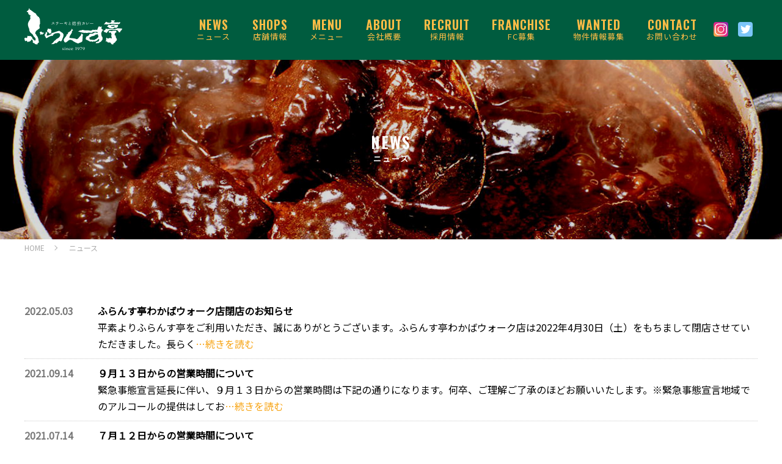

--- FILE ---
content_type: text/html; charset=UTF-8
request_url: https://www.francetei.com/category/news/page/3/
body_size: 37961
content:
  <!DOCTYPE html>
<html lang="ja">

<head>
  <meta charset="utf-8">
  <meta name="viewport" content="width=device-width,initial-scale=1">
    <link href="https://fonts.googleapis.com/css?family=Noto+Sans+JP" rel="stylesheet">
  <link rel="preconnect" href="https://fonts.gstatic.com">
  <link href="https://fonts.googleapis.com/css2?family=Oswald:wght@600&display=swap" rel="stylesheet">
  <link rel="stylesheet" href="https://www.francetei.com/wp-content/themes/Francetei-theme/style.css">
  <link rel="stylesheet" href="https://www.francetei.com/wp-content/themes/Francetei-theme/css/yss.css">
  <script src="https://ajax.googleapis.com/ajax/libs/jquery/3.4.0/jquery.min.js"></script>
  <script src="https://www.francetei.com/wp-content/themes/Francetei-theme/js/ofi.min.js"></script>
  <script src="https://www.francetei.com/wp-content/themes/Francetei-theme/js/all.min.js"></script>
  <script src="https://unpkg.com/scrollreveal"></script>
  <title>ニュース | ページ 3 | ステーキ・ハンバーグ・カレーの専門店【ステーキと焙煎カレー ふらんす亭】</title>
<meta name='robots' content='max-image-preview:large' />
<link rel="alternate" type="application/rss+xml" title="ステーキ・ハンバーグ・カレーの専門店【ステーキと焙煎カレー ふらんす亭】 &raquo; ニュース カテゴリーのフィード" href="https://www.francetei.com/category/news/feed/" />
<style id='wp-img-auto-sizes-contain-inline-css' type='text/css'>
img:is([sizes=auto i],[sizes^="auto," i]){contain-intrinsic-size:3000px 1500px}
/*# sourceURL=wp-img-auto-sizes-contain-inline-css */
</style>
<style id='wp-emoji-styles-inline-css' type='text/css'>

	img.wp-smiley, img.emoji {
		display: inline !important;
		border: none !important;
		box-shadow: none !important;
		height: 1em !important;
		width: 1em !important;
		margin: 0 0.07em !important;
		vertical-align: -0.1em !important;
		background: none !important;
		padding: 0 !important;
	}
/*# sourceURL=wp-emoji-styles-inline-css */
</style>
<style id='wp-block-library-inline-css' type='text/css'>
:root{--wp-block-synced-color:#7a00df;--wp-block-synced-color--rgb:122,0,223;--wp-bound-block-color:var(--wp-block-synced-color);--wp-editor-canvas-background:#ddd;--wp-admin-theme-color:#007cba;--wp-admin-theme-color--rgb:0,124,186;--wp-admin-theme-color-darker-10:#006ba1;--wp-admin-theme-color-darker-10--rgb:0,107,160.5;--wp-admin-theme-color-darker-20:#005a87;--wp-admin-theme-color-darker-20--rgb:0,90,135;--wp-admin-border-width-focus:2px}@media (min-resolution:192dpi){:root{--wp-admin-border-width-focus:1.5px}}.wp-element-button{cursor:pointer}:root .has-very-light-gray-background-color{background-color:#eee}:root .has-very-dark-gray-background-color{background-color:#313131}:root .has-very-light-gray-color{color:#eee}:root .has-very-dark-gray-color{color:#313131}:root .has-vivid-green-cyan-to-vivid-cyan-blue-gradient-background{background:linear-gradient(135deg,#00d084,#0693e3)}:root .has-purple-crush-gradient-background{background:linear-gradient(135deg,#34e2e4,#4721fb 50%,#ab1dfe)}:root .has-hazy-dawn-gradient-background{background:linear-gradient(135deg,#faaca8,#dad0ec)}:root .has-subdued-olive-gradient-background{background:linear-gradient(135deg,#fafae1,#67a671)}:root .has-atomic-cream-gradient-background{background:linear-gradient(135deg,#fdd79a,#004a59)}:root .has-nightshade-gradient-background{background:linear-gradient(135deg,#330968,#31cdcf)}:root .has-midnight-gradient-background{background:linear-gradient(135deg,#020381,#2874fc)}:root{--wp--preset--font-size--normal:16px;--wp--preset--font-size--huge:42px}.has-regular-font-size{font-size:1em}.has-larger-font-size{font-size:2.625em}.has-normal-font-size{font-size:var(--wp--preset--font-size--normal)}.has-huge-font-size{font-size:var(--wp--preset--font-size--huge)}.has-text-align-center{text-align:center}.has-text-align-left{text-align:left}.has-text-align-right{text-align:right}.has-fit-text{white-space:nowrap!important}#end-resizable-editor-section{display:none}.aligncenter{clear:both}.items-justified-left{justify-content:flex-start}.items-justified-center{justify-content:center}.items-justified-right{justify-content:flex-end}.items-justified-space-between{justify-content:space-between}.screen-reader-text{border:0;clip-path:inset(50%);height:1px;margin:-1px;overflow:hidden;padding:0;position:absolute;width:1px;word-wrap:normal!important}.screen-reader-text:focus{background-color:#ddd;clip-path:none;color:#444;display:block;font-size:1em;height:auto;left:5px;line-height:normal;padding:15px 23px 14px;text-decoration:none;top:5px;width:auto;z-index:100000}html :where(.has-border-color){border-style:solid}html :where([style*=border-top-color]){border-top-style:solid}html :where([style*=border-right-color]){border-right-style:solid}html :where([style*=border-bottom-color]){border-bottom-style:solid}html :where([style*=border-left-color]){border-left-style:solid}html :where([style*=border-width]){border-style:solid}html :where([style*=border-top-width]){border-top-style:solid}html :where([style*=border-right-width]){border-right-style:solid}html :where([style*=border-bottom-width]){border-bottom-style:solid}html :where([style*=border-left-width]){border-left-style:solid}html :where(img[class*=wp-image-]){height:auto;max-width:100%}:where(figure){margin:0 0 1em}html :where(.is-position-sticky){--wp-admin--admin-bar--position-offset:var(--wp-admin--admin-bar--height,0px)}@media screen and (max-width:600px){html :where(.is-position-sticky){--wp-admin--admin-bar--position-offset:0px}}

/*# sourceURL=wp-block-library-inline-css */
</style><style id='wp-block-paragraph-inline-css' type='text/css'>
.is-small-text{font-size:.875em}.is-regular-text{font-size:1em}.is-large-text{font-size:2.25em}.is-larger-text{font-size:3em}.has-drop-cap:not(:focus):first-letter{float:left;font-size:8.4em;font-style:normal;font-weight:100;line-height:.68;margin:.05em .1em 0 0;text-transform:uppercase}body.rtl .has-drop-cap:not(:focus):first-letter{float:none;margin-left:.1em}p.has-drop-cap.has-background{overflow:hidden}:root :where(p.has-background){padding:1.25em 2.375em}:where(p.has-text-color:not(.has-link-color)) a{color:inherit}p.has-text-align-left[style*="writing-mode:vertical-lr"],p.has-text-align-right[style*="writing-mode:vertical-rl"]{rotate:180deg}
/*# sourceURL=https://www.francetei.com/wp-includes/blocks/paragraph/style.min.css */
</style>
<style id='global-styles-inline-css' type='text/css'>
:root{--wp--preset--aspect-ratio--square: 1;--wp--preset--aspect-ratio--4-3: 4/3;--wp--preset--aspect-ratio--3-4: 3/4;--wp--preset--aspect-ratio--3-2: 3/2;--wp--preset--aspect-ratio--2-3: 2/3;--wp--preset--aspect-ratio--16-9: 16/9;--wp--preset--aspect-ratio--9-16: 9/16;--wp--preset--color--black: #000000;--wp--preset--color--cyan-bluish-gray: #abb8c3;--wp--preset--color--white: #ffffff;--wp--preset--color--pale-pink: #f78da7;--wp--preset--color--vivid-red: #cf2e2e;--wp--preset--color--luminous-vivid-orange: #ff6900;--wp--preset--color--luminous-vivid-amber: #fcb900;--wp--preset--color--light-green-cyan: #7bdcb5;--wp--preset--color--vivid-green-cyan: #00d084;--wp--preset--color--pale-cyan-blue: #8ed1fc;--wp--preset--color--vivid-cyan-blue: #0693e3;--wp--preset--color--vivid-purple: #9b51e0;--wp--preset--gradient--vivid-cyan-blue-to-vivid-purple: linear-gradient(135deg,rgb(6,147,227) 0%,rgb(155,81,224) 100%);--wp--preset--gradient--light-green-cyan-to-vivid-green-cyan: linear-gradient(135deg,rgb(122,220,180) 0%,rgb(0,208,130) 100%);--wp--preset--gradient--luminous-vivid-amber-to-luminous-vivid-orange: linear-gradient(135deg,rgb(252,185,0) 0%,rgb(255,105,0) 100%);--wp--preset--gradient--luminous-vivid-orange-to-vivid-red: linear-gradient(135deg,rgb(255,105,0) 0%,rgb(207,46,46) 100%);--wp--preset--gradient--very-light-gray-to-cyan-bluish-gray: linear-gradient(135deg,rgb(238,238,238) 0%,rgb(169,184,195) 100%);--wp--preset--gradient--cool-to-warm-spectrum: linear-gradient(135deg,rgb(74,234,220) 0%,rgb(151,120,209) 20%,rgb(207,42,186) 40%,rgb(238,44,130) 60%,rgb(251,105,98) 80%,rgb(254,248,76) 100%);--wp--preset--gradient--blush-light-purple: linear-gradient(135deg,rgb(255,206,236) 0%,rgb(152,150,240) 100%);--wp--preset--gradient--blush-bordeaux: linear-gradient(135deg,rgb(254,205,165) 0%,rgb(254,45,45) 50%,rgb(107,0,62) 100%);--wp--preset--gradient--luminous-dusk: linear-gradient(135deg,rgb(255,203,112) 0%,rgb(199,81,192) 50%,rgb(65,88,208) 100%);--wp--preset--gradient--pale-ocean: linear-gradient(135deg,rgb(255,245,203) 0%,rgb(182,227,212) 50%,rgb(51,167,181) 100%);--wp--preset--gradient--electric-grass: linear-gradient(135deg,rgb(202,248,128) 0%,rgb(113,206,126) 100%);--wp--preset--gradient--midnight: linear-gradient(135deg,rgb(2,3,129) 0%,rgb(40,116,252) 100%);--wp--preset--font-size--small: 13px;--wp--preset--font-size--medium: 20px;--wp--preset--font-size--large: 36px;--wp--preset--font-size--x-large: 42px;--wp--preset--spacing--20: 0.44rem;--wp--preset--spacing--30: 0.67rem;--wp--preset--spacing--40: 1rem;--wp--preset--spacing--50: 1.5rem;--wp--preset--spacing--60: 2.25rem;--wp--preset--spacing--70: 3.38rem;--wp--preset--spacing--80: 5.06rem;--wp--preset--shadow--natural: 6px 6px 9px rgba(0, 0, 0, 0.2);--wp--preset--shadow--deep: 12px 12px 50px rgba(0, 0, 0, 0.4);--wp--preset--shadow--sharp: 6px 6px 0px rgba(0, 0, 0, 0.2);--wp--preset--shadow--outlined: 6px 6px 0px -3px rgb(255, 255, 255), 6px 6px rgb(0, 0, 0);--wp--preset--shadow--crisp: 6px 6px 0px rgb(0, 0, 0);}:where(.is-layout-flex){gap: 0.5em;}:where(.is-layout-grid){gap: 0.5em;}body .is-layout-flex{display: flex;}.is-layout-flex{flex-wrap: wrap;align-items: center;}.is-layout-flex > :is(*, div){margin: 0;}body .is-layout-grid{display: grid;}.is-layout-grid > :is(*, div){margin: 0;}:where(.wp-block-columns.is-layout-flex){gap: 2em;}:where(.wp-block-columns.is-layout-grid){gap: 2em;}:where(.wp-block-post-template.is-layout-flex){gap: 1.25em;}:where(.wp-block-post-template.is-layout-grid){gap: 1.25em;}.has-black-color{color: var(--wp--preset--color--black) !important;}.has-cyan-bluish-gray-color{color: var(--wp--preset--color--cyan-bluish-gray) !important;}.has-white-color{color: var(--wp--preset--color--white) !important;}.has-pale-pink-color{color: var(--wp--preset--color--pale-pink) !important;}.has-vivid-red-color{color: var(--wp--preset--color--vivid-red) !important;}.has-luminous-vivid-orange-color{color: var(--wp--preset--color--luminous-vivid-orange) !important;}.has-luminous-vivid-amber-color{color: var(--wp--preset--color--luminous-vivid-amber) !important;}.has-light-green-cyan-color{color: var(--wp--preset--color--light-green-cyan) !important;}.has-vivid-green-cyan-color{color: var(--wp--preset--color--vivid-green-cyan) !important;}.has-pale-cyan-blue-color{color: var(--wp--preset--color--pale-cyan-blue) !important;}.has-vivid-cyan-blue-color{color: var(--wp--preset--color--vivid-cyan-blue) !important;}.has-vivid-purple-color{color: var(--wp--preset--color--vivid-purple) !important;}.has-black-background-color{background-color: var(--wp--preset--color--black) !important;}.has-cyan-bluish-gray-background-color{background-color: var(--wp--preset--color--cyan-bluish-gray) !important;}.has-white-background-color{background-color: var(--wp--preset--color--white) !important;}.has-pale-pink-background-color{background-color: var(--wp--preset--color--pale-pink) !important;}.has-vivid-red-background-color{background-color: var(--wp--preset--color--vivid-red) !important;}.has-luminous-vivid-orange-background-color{background-color: var(--wp--preset--color--luminous-vivid-orange) !important;}.has-luminous-vivid-amber-background-color{background-color: var(--wp--preset--color--luminous-vivid-amber) !important;}.has-light-green-cyan-background-color{background-color: var(--wp--preset--color--light-green-cyan) !important;}.has-vivid-green-cyan-background-color{background-color: var(--wp--preset--color--vivid-green-cyan) !important;}.has-pale-cyan-blue-background-color{background-color: var(--wp--preset--color--pale-cyan-blue) !important;}.has-vivid-cyan-blue-background-color{background-color: var(--wp--preset--color--vivid-cyan-blue) !important;}.has-vivid-purple-background-color{background-color: var(--wp--preset--color--vivid-purple) !important;}.has-black-border-color{border-color: var(--wp--preset--color--black) !important;}.has-cyan-bluish-gray-border-color{border-color: var(--wp--preset--color--cyan-bluish-gray) !important;}.has-white-border-color{border-color: var(--wp--preset--color--white) !important;}.has-pale-pink-border-color{border-color: var(--wp--preset--color--pale-pink) !important;}.has-vivid-red-border-color{border-color: var(--wp--preset--color--vivid-red) !important;}.has-luminous-vivid-orange-border-color{border-color: var(--wp--preset--color--luminous-vivid-orange) !important;}.has-luminous-vivid-amber-border-color{border-color: var(--wp--preset--color--luminous-vivid-amber) !important;}.has-light-green-cyan-border-color{border-color: var(--wp--preset--color--light-green-cyan) !important;}.has-vivid-green-cyan-border-color{border-color: var(--wp--preset--color--vivid-green-cyan) !important;}.has-pale-cyan-blue-border-color{border-color: var(--wp--preset--color--pale-cyan-blue) !important;}.has-vivid-cyan-blue-border-color{border-color: var(--wp--preset--color--vivid-cyan-blue) !important;}.has-vivid-purple-border-color{border-color: var(--wp--preset--color--vivid-purple) !important;}.has-vivid-cyan-blue-to-vivid-purple-gradient-background{background: var(--wp--preset--gradient--vivid-cyan-blue-to-vivid-purple) !important;}.has-light-green-cyan-to-vivid-green-cyan-gradient-background{background: var(--wp--preset--gradient--light-green-cyan-to-vivid-green-cyan) !important;}.has-luminous-vivid-amber-to-luminous-vivid-orange-gradient-background{background: var(--wp--preset--gradient--luminous-vivid-amber-to-luminous-vivid-orange) !important;}.has-luminous-vivid-orange-to-vivid-red-gradient-background{background: var(--wp--preset--gradient--luminous-vivid-orange-to-vivid-red) !important;}.has-very-light-gray-to-cyan-bluish-gray-gradient-background{background: var(--wp--preset--gradient--very-light-gray-to-cyan-bluish-gray) !important;}.has-cool-to-warm-spectrum-gradient-background{background: var(--wp--preset--gradient--cool-to-warm-spectrum) !important;}.has-blush-light-purple-gradient-background{background: var(--wp--preset--gradient--blush-light-purple) !important;}.has-blush-bordeaux-gradient-background{background: var(--wp--preset--gradient--blush-bordeaux) !important;}.has-luminous-dusk-gradient-background{background: var(--wp--preset--gradient--luminous-dusk) !important;}.has-pale-ocean-gradient-background{background: var(--wp--preset--gradient--pale-ocean) !important;}.has-electric-grass-gradient-background{background: var(--wp--preset--gradient--electric-grass) !important;}.has-midnight-gradient-background{background: var(--wp--preset--gradient--midnight) !important;}.has-small-font-size{font-size: var(--wp--preset--font-size--small) !important;}.has-medium-font-size{font-size: var(--wp--preset--font-size--medium) !important;}.has-large-font-size{font-size: var(--wp--preset--font-size--large) !important;}.has-x-large-font-size{font-size: var(--wp--preset--font-size--x-large) !important;}
/*# sourceURL=global-styles-inline-css */
</style>

<style id='classic-theme-styles-inline-css' type='text/css'>
/*! This file is auto-generated */
.wp-block-button__link{color:#fff;background-color:#32373c;border-radius:9999px;box-shadow:none;text-decoration:none;padding:calc(.667em + 2px) calc(1.333em + 2px);font-size:1.125em}.wp-block-file__button{background:#32373c;color:#fff;text-decoration:none}
/*# sourceURL=/wp-includes/css/classic-themes.min.css */
</style>
<link rel='stylesheet' id='contact-form-7-css' href='https://www.francetei.com/wp-content/plugins/contact-form-7/includes/css/styles.css?ver=6.0.5' type='text/css' media='all' />
<link rel="https://api.w.org/" href="https://www.francetei.com/wp-json/" /><link rel="alternate" title="JSON" type="application/json" href="https://www.francetei.com/wp-json/wp/v2/categories/2" /><link rel="EditURI" type="application/rsd+xml" title="RSD" href="https://www.francetei.com/xmlrpc.php?rsd" />
<meta name="generator" content="WordPress 6.9" />
  <script type="text/javascript">

  var _gaq = _gaq || [];
  _gaq.push(['_setAccount', 'UA-3536742-7']);
  _gaq.push(['_trackPageview']);

  (function() {
    var ga = document.createElement('script'); ga.type = 'text/javascript'; ga.async = true;
    ga.src = ('https:' == document.location.protocol ? 'https://ssl' : 'http://www') + '.google-analytics.com/ga.js';
    var s = document.getElementsByTagName('script')[0]; s.parentNode.insertBefore(ga, s);
  })();

</script>
</head>
<body class="archive paged category category-news category-2 paged-3 category-paged-3 wp-theme-Francetei-theme">
<header class="site-header">
    <div class="container">
      <h1><a href="https://www.francetei.com/"><img src="https://www.francetei.com/wp-content/themes/Francetei-theme/images/logo.svg" alt=""></a></h1>
      <div class="open-btn yss_open yss_pchide" data-yss="number1">
        <i class="fas fa-ellipsis-v"></i>
      </div>
      <nav class="yss_content" data-yss="number1">
        <div>
          <div class="overlay yss_close"></div>
          <div class="yss_content_main">
            <ul class="global-nav">
              <li>
                <a href="https://www.francetei.com/category/news/"><span>NEWS</span><br>ニュース</a>
              </li>
              <li><a href="https://www.francetei.com/shops/"><span>SHOPS</span><br>店舗情報</a>
              </li>
              <li><a href="https://www.francetei.com/menu/"><span>MENU</span><br>メニュー</a>
              </li>
              <li><a href="https://www.francetei.com/about/"><span>ABOUT</span><br>会社概要</a></li>
              <li><a href="https://www.francetei.com/recruit/"><span>RECRUIT</span><br>採用情報</a></li>
              <li><a href="https://www.francetei.com/franchise/"><span>FRANCHISE</span><br>FC募集</a></li>
              <li><a href="https://www.francetei.com/property/"><span>WANTED</span><br>物件情報募集</a></li>
              <li><a href="https://www.francetei.com/contact/"><span>CONTACT</span><br>お問い合わせ</a></li>
              <li class="sns"><a href="https://www.instagram.com/officialfrancetei/" target="_blank"><img src="https://www.francetei.com/wp-content/themes/Francetei-theme/images/instagram.svg" alt=""></a></li>
              <li class="sns"><a href="https://twitter.com/francetei_o" target="_blank"><img src="https://www.francetei.com/wp-content/themes/Francetei-theme/images/twitter.svg" alt=""></a></li>
            </ul>
          </div>
        </div>
      </nav>
    </div>
  </header>  <main>
      <article>
        <section>
          <div class="mv">
            <img src="https://www.francetei.com/wp-content/themes/Francetei-theme/images/page.jpg" alt="">
            <h1 class="title01"><span>NEWS</span><br>ニュース</h1>
          </div>
          <div class="container">
            <ul class="breadcrumb">
              <li><a href="https://www.francetei.com/">HOME</a></li>
              <li><a href="https://www.francetei.com/category/news/">ニュース</a></li>
            </ul>
          </div>
        </section>
        <section class="news">
        <div class="container">
                   <ul class="mb4">
                       <li>
              <span class="date">2022.05.03</span>
              <h2><a href="https://www.francetei.com/%e3%81%b5%e3%82%89%e3%82%93%e3%81%99%e4%ba%ad%e3%82%8f%e3%81%8b%e3%81%b0%e3%82%a6%e3%82%a9%e3%83%bc%e3%82%af%e5%ba%97%e9%96%89%e5%ba%97%e3%81%ae%e3%81%8a%e7%9f%a5%e3%82%89%e3%81%9b/">ふらんす亭わかばウォーク店閉店のお知らせ</a></h2>
              <p><p>平素よりふらんす亭をご利用いただき、誠にありがとうございます。ふらんす亭わかばウォーク店は2022年4月30日（土）をもちまして閉店させていただきました。長らく<a class="more" href="https://www.francetei.com/%e3%81%b5%e3%82%89%e3%82%93%e3%81%99%e4%ba%ad%e3%82%8f%e3%81%8b%e3%81%b0%e3%82%a6%e3%82%a9%e3%83%bc%e3%82%af%e5%ba%97%e9%96%89%e5%ba%97%e3%81%ae%e3%81%8a%e7%9f%a5%e3%82%89%e3%81%9b/">&#8230;続きを読む</a></p>
</p>
            </li>
                        <li>
              <span class="date">2021.09.14</span>
              <h2><a href="https://www.francetei.com/%ef%bc%99%e6%9c%88%ef%bc%91%ef%bc%93%e6%97%a5%e3%81%8b%e3%82%89%e3%81%ae%e5%96%b6%e6%a5%ad%e6%99%82%e9%96%93%e3%81%ab%e3%81%a4%e3%81%84%e3%81%a6/">９月１３日からの営業時間について</a></h2>
              <p><p>緊急事態宣言延長に伴い、９月１３日からの営業時間は下記の通りになります。何卒、ご理解ご了承のほどお願いいたします。※緊急事態宣言地域でのアルコールの提供はしてお<a class="more" href="https://www.francetei.com/%ef%bc%99%e6%9c%88%ef%bc%91%ef%bc%93%e6%97%a5%e3%81%8b%e3%82%89%e3%81%ae%e5%96%b6%e6%a5%ad%e6%99%82%e9%96%93%e3%81%ab%e3%81%a4%e3%81%84%e3%81%a6/">&#8230;続きを読む</a></p>
</p>
            </li>
                        <li>
              <span class="date">2021.07.14</span>
              <h2><a href="https://www.francetei.com/%ef%bc%97%e6%9c%88%ef%bc%91%ef%bc%92%e6%97%a5%e3%81%8b%e3%82%89%e3%81%ae%e5%96%b6%e6%a5%ad%e6%99%82%e9%96%93%e3%81%ab%e3%81%a4%e3%81%84%e3%81%a6/">７月１２日からの営業時間について</a></h2>
              <p><p>行政からの営業時間時短要請に従い、７月１２日からの営業時間は下記の通りになります。何卒、ご理解ご了承のほどお願いいたします。※アルコール飲料の提供につきましして<a class="more" href="https://www.francetei.com/%ef%bc%97%e6%9c%88%ef%bc%91%ef%bc%92%e6%97%a5%e3%81%8b%e3%82%89%e3%81%ae%e5%96%b6%e6%a5%ad%e6%99%82%e9%96%93%e3%81%ab%e3%81%a4%e3%81%84%e3%81%a6/">&#8230;続きを読む</a></p>
</p>
            </li>
                        <li>
              <span class="date">2021.06.25</span>
              <h2><a href="https://www.francetei.com/6%e6%9c%8821%e6%97%a5%e3%81%8b%e3%82%89%e3%81%ae%e5%96%b6%e6%a5%ad%e6%99%82%e9%96%93%e3%81%ab%e3%81%a4%e3%81%84%e3%81%a6/">6月21日からの営業時間について</a></h2>
              <p><p>行政からの営業時間時短要請に従い、6月21日からの営業時間は下記の通りになります。何卒、ご理解ご了承のほどお願いいたします。※アルコール飲料の提供につきましして<a class="more" href="https://www.francetei.com/6%e6%9c%8821%e6%97%a5%e3%81%8b%e3%82%89%e3%81%ae%e5%96%b6%e6%a5%ad%e6%99%82%e9%96%93%e3%81%ab%e3%81%a4%e3%81%84%e3%81%a6/">&#8230;続きを読む</a></p>
</p>
            </li>
                        <li>
              <span class="date">2021.06.05</span>
              <h2><a href="https://www.francetei.com/6%e6%9c%881%e6%97%a5%e3%81%8b%e3%82%89%e3%81%ae%e9%83%bd%e5%86%85%e5%ba%97%e8%88%97%e3%81%ae%e5%96%b6%e6%a5%ad%e6%99%82%e9%96%93%e3%81%ab%e3%81%a4%e3%81%84%e3%81%a6/">6月1日からの営業時間について</a></h2>
              <p><p>行政からの営業時間時短要請に従い、6月1日からの営業時間は下記の通りになります。何卒、ご理解ご了承のほどお願いいたします。※各店アルコール飲料の提供は休止してお<a class="more" href="https://www.francetei.com/6%e6%9c%881%e6%97%a5%e3%81%8b%e3%82%89%e3%81%ae%e9%83%bd%e5%86%85%e5%ba%97%e8%88%97%e3%81%ae%e5%96%b6%e6%a5%ad%e6%99%82%e9%96%93%e3%81%ab%e3%81%a4%e3%81%84%e3%81%a6/">&#8230;続きを読む</a></p>
</p>
            </li>
                        <li>
              <span class="date">2021.06.01</span>
              <h2><a href="https://www.francetei.com/%e3%81%b5%e3%82%89%e3%82%93%e3%81%99%e4%ba%ad%e5%b0%8f%e7%94%b0%e5%8e%9f%e5%ba%97%e5%96%b6%e6%a5%ad%e6%99%82%e9%96%93%e5%a4%89%e6%9b%b4%e3%81%ab%e3%81%a4%e3%81%84%e3%81%a6/">ふらんす亭小田原店営業時間変更について</a></h2>
              <p><p>ふらんす亭小田原店は、6月1日より下記の通り営業時間が変更になります。何卒、ご理解ご了承のほどお願い申し上げます。※まん延防止等重点措置の対象地域の為、アルコー<a class="more" href="https://www.francetei.com/%e3%81%b5%e3%82%89%e3%82%93%e3%81%99%e4%ba%ad%e5%b0%8f%e7%94%b0%e5%8e%9f%e5%ba%97%e5%96%b6%e6%a5%ad%e6%99%82%e9%96%93%e5%a4%89%e6%9b%b4%e3%81%ab%e3%81%a4%e3%81%84%e3%81%a6/">&#8230;続きを読む</a></p>
</p>
            </li>
                        <li>
              <span class="date">2021.05.09</span>
              <h2><a href="https://www.francetei.com/%e5%ba%97%e8%88%97%e8%87%a8%e6%99%82%e4%bc%91%e6%a5%ad%e3%81%ae%e3%81%94%e6%a1%88%e5%86%85/">店舗臨時休業のご案内</a></h2>
              <p><p>ふらんす亭小田原店は、5月9、10日臨時休業いたします。何卒ご了承くださいますようお願い致します。</p>
</p>
            </li>
                        <li>
              <span class="date">2021.04.29</span>
              <h2><a href="https://www.francetei.com/%e5%a4%a7%e5%ae%ae%e6%9d%b1%e5%8f%a3%e9%a7%85%e5%89%8d%e5%ba%97%e3%83%aa%e3%83%8b%e3%83%a5%e3%83%bc%e3%82%a2%e3%83%ab%e3%82%aa%e3%83%bc%e3%83%97%e3%83%b3/">大宮東口駅前店リニューアルオープン</a></h2>
              <p><p>ふらんす亭大宮東口駅前店は、クイックステーキOKとして4月29日にリニューアルオープンいたしました。引き続き、ご愛顧を賜りますようよろしくお願いいたします。</p>
</p>
            </li>
                        <li>
              <span class="date">2021.04.12</span>
              <h2><a href="https://www.francetei.com/4%e6%9c%8812%e6%97%a5%e3%81%8b%e3%82%89%e3%81%ae%e9%83%bd%e5%86%85%e5%ba%97%e8%88%97%e3%81%ae%e5%96%b6%e6%a5%ad%e6%99%82%e9%96%93%e3%81%ab%e3%81%a4%e3%81%84%e3%81%a6/">4月12日からの都内店舗の営業時間について</a></h2>
              <p><p>まん延防止等重点措置の実施区域にある店舗について、営業時間は下記の通りになります。 ————————————————————————■新宿西口店11時〜20時（<a class="more" href="https://www.francetei.com/4%e6%9c%8812%e6%97%a5%e3%81%8b%e3%82%89%e3%81%ae%e9%83%bd%e5%86%85%e5%ba%97%e8%88%97%e3%81%ae%e5%96%b6%e6%a5%ad%e6%99%82%e9%96%93%e3%81%ab%e3%81%a4%e3%81%84%e3%81%a6/">&#8230;続きを読む</a></p>
</p>
            </li>
                        <li>
              <span class="date">2021.03.22</span>
              <h2><a href="https://www.francetei.com/3%e6%9c%8822%e6%97%a5%e3%81%8b%e3%82%89%e3%81%ae%e5%90%84%e5%ba%97%e8%88%97%e3%81%ae%e5%96%b6%e6%a5%ad%e6%99%82%e9%96%93%e3%81%ab%e3%81%a4%e3%81%84%e3%81%a6/">3月22日からの各店舗の営業時間について</a></h2>
              <p><p>営業時間短縮要請に従い、３月22日以降の各店舗の営業時間は下記の通りとなります。 ※アルコール類の提供は20時までとなります。（名古屋エスカ店を除く）※行政から<a class="more" href="https://www.francetei.com/3%e6%9c%8822%e6%97%a5%e3%81%8b%e3%82%89%e3%81%ae%e5%90%84%e5%ba%97%e8%88%97%e3%81%ae%e5%96%b6%e6%a5%ad%e6%99%82%e9%96%93%e3%81%ab%e3%81%a4%e3%81%84%e3%81%a6/">&#8230;続きを読む</a></p>
</p>
            </li>
                        <li>
              <span class="date">2021.03.11</span>
              <h2><a href="https://www.francetei.com/3%e6%9c%8821%e6%97%a5%e3%81%be%e3%81%a7%e3%81%ae%e5%90%84%e5%ba%97%e8%88%97%e3%81%ae%e5%96%b6%e6%a5%ad%e6%99%82%e9%96%93%e3%81%ab%e3%81%a4%e3%81%84%e3%81%a6/">3月21日までの各店舗の営業時間について</a></h2>
              <p><p>緊急事態宣言延長に伴い、３月21日までの各店舗の営業時間は下記の通りとなります。&nbsp;※アルコール類の提供は19時までとなります。（名古屋エスカ店を除く）<a class="more" href="https://www.francetei.com/3%e6%9c%8821%e6%97%a5%e3%81%be%e3%81%a7%e3%81%ae%e5%90%84%e5%ba%97%e8%88%97%e3%81%ae%e5%96%b6%e6%a5%ad%e6%99%82%e9%96%93%e3%81%ab%e3%81%a4%e3%81%84%e3%81%a6/">&#8230;続きを読む</a></p>
</p>
            </li>
                        <li>
              <span class="date">2021.03.01</span>
              <h2><a href="https://www.francetei.com/%ef%bc%93%e6%9c%88%ef%bc%91%e6%97%a5%e3%81%8b%e3%82%89%e3%81%ae%e5%90%84%e5%ba%97%e8%88%97%e3%81%ae%e5%96%b6%e6%a5%ad%e6%99%82%e9%96%93%e3%81%ab%e3%81%a4%e3%81%84%e3%81%a6/">３月１日からの各店舗の営業時間について</a></h2>
              <p><p>３月１日からの各店舗の営業時間は下記の通りとなります。※アルコール類の提供は19時までとなります。（名古屋エスカ店を除く）※行政からの要請、店舗の状況により営業<a class="more" href="https://www.francetei.com/%ef%bc%93%e6%9c%88%ef%bc%91%e6%97%a5%e3%81%8b%e3%82%89%e3%81%ae%e5%90%84%e5%ba%97%e8%88%97%e3%81%ae%e5%96%b6%e6%a5%ad%e6%99%82%e9%96%93%e3%81%ab%e3%81%a4%e3%81%84%e3%81%a6/">&#8230;続きを読む</a></p>
</p>
            </li>
                      </ul>
            <div class="pagination"><span class="page_num">Page 3 of 6</span><a href="https://www.francetei.com/category/news/page/2/" class="prev">‹ 前へ</a><a href="https://www.francetei.com/category/news/" class="pager">1</a><a href="https://www.francetei.com/category/news/page/2/" class="pager">2</a><span class="current pager">3</span><a href="https://www.francetei.com/category/news/page/4/" class="pager">4</a><a href="https://www.francetei.com/category/news/page/5/" class="pager">5</a><a href="https://www.francetei.com/category/news/page/6/" class="pager">6</a><a href="https://www.francetei.com/category/news/page/4/" class="next">次へ ›</a></div>                </div>
      </section>
      </article>
    </main>
  
  <footer class="site-footer">
    <div class="container footer-main">
      <div><img class="logo" src="https://www.francetei.com/wp-content/themes/Francetei-theme/images/logo.svg" alt="">
      </div>
      <ul class="nav">
        <li><a href="https://www.francetei.com/category/news/">ニュース</a></li>
        <li><a href="https://www.francetei.com/shops/">店舗情報</a></li>
        <li><a href="https://www.francetei.com/menu/">メニュー</a></li>
        <li><a href="https://www.francetei.com/about/">会社概要</a></li>
        <li><a href="https://www.francetei.com/policy/">プライバシーポリシー</a></li>
      </ul>
      <ul class="nav">
        <li><a href="https://www.francetei.com/recruit/">採用情報</a></li>
        <li><a href="https://www.francetei.com/franchise/">FC募集</a></li>
        <li><a href="https://www.francetei.com/contact/">お問い合わせ</a></li>
        <li><a href="https://www.francetei.com/en/">ENGLISH PAGE</a></li>
        <li><a href="https://www.francetei.com/sc/">繁体字</a></li>
      </ul>
      <ul class="banner">
        <li><a href="https://www.steak-max.com/" target="_blank"><img src="https://www.francetei.com/wp-content/themes/Francetei-theme/images/banner-max.png" alt="">がっつりステーキ</a></li>
        <li><a href="https://matsukura.co.jp/shop-top/" target="_blank"><img src="https://www.francetei.com/wp-content/themes/Francetei-theme/images/banner-matsukura.png" alt="">ふらんす亭の味をご家庭で</a></li>
      </ul>
    </div>
    <p>© 2026 ふらんす亭 All Rights Reserved.</p>
  </footer>
    <script src="https://www.francetei.com/wp-content/themes/Francetei-theme/js/yss.js"></script>
  <script>
    objectFitImages();

    ScrollReveal().reveal('.show', {
      duration: 800,
      viewFactor: 0.2,
    });
    
        ScrollReveal().reveal('.showslow', {
      duration: 1000,
      viewFactor: .6,
    });
  </script>
  <div id="fb-root"></div>
  <script async defer crossorigin="anonymous" src="https://connect.facebook.net/ja_JP/sdk.js#xfbml=1&version=v9.0" nonce="2IARcDpR"></script>
  <script type="speculationrules">
{"prefetch":[{"source":"document","where":{"and":[{"href_matches":"/*"},{"not":{"href_matches":["/wp-*.php","/wp-admin/*","/wp-content/uploads/*","/wp-content/*","/wp-content/plugins/*","/wp-content/themes/Francetei-theme/*","/*\\?(.+)"]}},{"not":{"selector_matches":"a[rel~=\"nofollow\"]"}},{"not":{"selector_matches":".no-prefetch, .no-prefetch a"}}]},"eagerness":"conservative"}]}
</script>
<script type="text/javascript" src="https://www.francetei.com/wp-includes/js/dist/hooks.min.js?ver=dd5603f07f9220ed27f1" id="wp-hooks-js"></script>
<script type="text/javascript" src="https://www.francetei.com/wp-includes/js/dist/i18n.min.js?ver=c26c3dc7bed366793375" id="wp-i18n-js"></script>
<script type="text/javascript" id="wp-i18n-js-after">
/* <![CDATA[ */
wp.i18n.setLocaleData( { 'text direction\u0004ltr': [ 'ltr' ] } );
//# sourceURL=wp-i18n-js-after
/* ]]> */
</script>
<script type="text/javascript" src="https://www.francetei.com/wp-content/plugins/contact-form-7/includes/swv/js/index.js?ver=6.0.5" id="swv-js"></script>
<script type="text/javascript" id="contact-form-7-js-translations">
/* <![CDATA[ */
( function( domain, translations ) {
	var localeData = translations.locale_data[ domain ] || translations.locale_data.messages;
	localeData[""].domain = domain;
	wp.i18n.setLocaleData( localeData, domain );
} )( "contact-form-7", {"translation-revision-date":"2025-02-18 07:36:32+0000","generator":"GlotPress\/4.0.1","domain":"messages","locale_data":{"messages":{"":{"domain":"messages","plural-forms":"nplurals=1; plural=0;","lang":"ja_JP"},"This contact form is placed in the wrong place.":["\u3053\u306e\u30b3\u30f3\u30bf\u30af\u30c8\u30d5\u30a9\u30fc\u30e0\u306f\u9593\u9055\u3063\u305f\u4f4d\u7f6e\u306b\u7f6e\u304b\u308c\u3066\u3044\u307e\u3059\u3002"],"Error:":["\u30a8\u30e9\u30fc:"]}},"comment":{"reference":"includes\/js\/index.js"}} );
//# sourceURL=contact-form-7-js-translations
/* ]]> */
</script>
<script type="text/javascript" id="contact-form-7-js-before">
/* <![CDATA[ */
var wpcf7 = {
    "api": {
        "root": "https:\/\/www.francetei.com\/wp-json\/",
        "namespace": "contact-form-7\/v1"
    }
};
//# sourceURL=contact-form-7-js-before
/* ]]> */
</script>
<script type="text/javascript" src="https://www.francetei.com/wp-content/plugins/contact-form-7/includes/js/index.js?ver=6.0.5" id="contact-form-7-js"></script>
<script id="wp-emoji-settings" type="application/json">
{"baseUrl":"https://s.w.org/images/core/emoji/17.0.2/72x72/","ext":".png","svgUrl":"https://s.w.org/images/core/emoji/17.0.2/svg/","svgExt":".svg","source":{"concatemoji":"https://www.francetei.com/wp-includes/js/wp-emoji-release.min.js?ver=6.9"}}
</script>
<script type="module">
/* <![CDATA[ */
/*! This file is auto-generated */
const a=JSON.parse(document.getElementById("wp-emoji-settings").textContent),o=(window._wpemojiSettings=a,"wpEmojiSettingsSupports"),s=["flag","emoji"];function i(e){try{var t={supportTests:e,timestamp:(new Date).valueOf()};sessionStorage.setItem(o,JSON.stringify(t))}catch(e){}}function c(e,t,n){e.clearRect(0,0,e.canvas.width,e.canvas.height),e.fillText(t,0,0);t=new Uint32Array(e.getImageData(0,0,e.canvas.width,e.canvas.height).data);e.clearRect(0,0,e.canvas.width,e.canvas.height),e.fillText(n,0,0);const a=new Uint32Array(e.getImageData(0,0,e.canvas.width,e.canvas.height).data);return t.every((e,t)=>e===a[t])}function p(e,t){e.clearRect(0,0,e.canvas.width,e.canvas.height),e.fillText(t,0,0);var n=e.getImageData(16,16,1,1);for(let e=0;e<n.data.length;e++)if(0!==n.data[e])return!1;return!0}function u(e,t,n,a){switch(t){case"flag":return n(e,"\ud83c\udff3\ufe0f\u200d\u26a7\ufe0f","\ud83c\udff3\ufe0f\u200b\u26a7\ufe0f")?!1:!n(e,"\ud83c\udde8\ud83c\uddf6","\ud83c\udde8\u200b\ud83c\uddf6")&&!n(e,"\ud83c\udff4\udb40\udc67\udb40\udc62\udb40\udc65\udb40\udc6e\udb40\udc67\udb40\udc7f","\ud83c\udff4\u200b\udb40\udc67\u200b\udb40\udc62\u200b\udb40\udc65\u200b\udb40\udc6e\u200b\udb40\udc67\u200b\udb40\udc7f");case"emoji":return!a(e,"\ud83e\u1fac8")}return!1}function f(e,t,n,a){let r;const o=(r="undefined"!=typeof WorkerGlobalScope&&self instanceof WorkerGlobalScope?new OffscreenCanvas(300,150):document.createElement("canvas")).getContext("2d",{willReadFrequently:!0}),s=(o.textBaseline="top",o.font="600 32px Arial",{});return e.forEach(e=>{s[e]=t(o,e,n,a)}),s}function r(e){var t=document.createElement("script");t.src=e,t.defer=!0,document.head.appendChild(t)}a.supports={everything:!0,everythingExceptFlag:!0},new Promise(t=>{let n=function(){try{var e=JSON.parse(sessionStorage.getItem(o));if("object"==typeof e&&"number"==typeof e.timestamp&&(new Date).valueOf()<e.timestamp+604800&&"object"==typeof e.supportTests)return e.supportTests}catch(e){}return null}();if(!n){if("undefined"!=typeof Worker&&"undefined"!=typeof OffscreenCanvas&&"undefined"!=typeof URL&&URL.createObjectURL&&"undefined"!=typeof Blob)try{var e="postMessage("+f.toString()+"("+[JSON.stringify(s),u.toString(),c.toString(),p.toString()].join(",")+"));",a=new Blob([e],{type:"text/javascript"});const r=new Worker(URL.createObjectURL(a),{name:"wpTestEmojiSupports"});return void(r.onmessage=e=>{i(n=e.data),r.terminate(),t(n)})}catch(e){}i(n=f(s,u,c,p))}t(n)}).then(e=>{for(const n in e)a.supports[n]=e[n],a.supports.everything=a.supports.everything&&a.supports[n],"flag"!==n&&(a.supports.everythingExceptFlag=a.supports.everythingExceptFlag&&a.supports[n]);var t;a.supports.everythingExceptFlag=a.supports.everythingExceptFlag&&!a.supports.flag,a.supports.everything||((t=a.source||{}).concatemoji?r(t.concatemoji):t.wpemoji&&t.twemoji&&(r(t.twemoji),r(t.wpemoji)))});
//# sourceURL=https://www.francetei.com/wp-includes/js/wp-emoji-loader.min.js
/* ]]> */
</script>
</body>

--- FILE ---
content_type: text/css
request_url: https://www.francetei.com/wp-content/themes/Francetei-theme/style.css
body_size: 20335
content:
@charset "utf-8";

/*
Theme Name: francetei-theme
Description: francetei theme.
*/

/* Reset margin, padding, border
 * *********************************** */

html, body,
h1, h2, h3, h4, h5, h6,
a, p, span,
em, small, strong,
sub, sup,
mark, del, ins, strike,
abbr, dfn,
blockquote, q, cite,
code, pre,
ol, ul, li, dl, dt, dd,
div, section, article,
main, aside, nav,
header, hgroup, footer,
img, figure, figcaption,
address, time,
audio, video,
canvas, iframe,
details, summary,
fieldset, form, label, legend,
table, caption,
tbody, tfoot, thead,
tr, th, td {
  margin: 0;
  padding: 0;
  border: 0;
  font-family: 'Noto Sans JP', '游ゴシック Medium', '游ゴシック体', 'Yu Gothic Medium', YuGothic, 'メイリオ', Meiryo, 'ヒラギノ角ゴ ProN', 'Hiragino Kaku Gothic ProN', 'ＭＳ Ｐゴシック', 'MS PGothic', sans-serif;
  }

/* Typography
 * *********************************** */
html {
  font-size: 62.5%;
}
body {
  font-size: 1.6rem;
  line-height: 1.7;
  transition: all ease 1s;
  -webkit-text-size-adjust: 100%;
}

* {
  font-family: inherit;
  font-size: inherit;
  line-height: inherit;
}

a {
  color: inherit;
}

/* Layout
 * *********************************** */

article,
aside,
footer,
header,
nav,
section,
main {
  display: block;
}

* {
  box-sizing: border-box;
}

*:before,
*:after {
  box-sizing: inherit;
}

/* Elements
 * *********************************** */

table {
  border-collapse: collapse;
  border-spacing: 0;
}

ol,
ul {
  list-style: none;
}

img {
  max-width: 100%;
  vertical-align: bottom;
  border-style: none;
  height: auto;
}

a {
  text-decoration: none;
  transition: .5s;
}


blockquote,
q {
  quotes: none;
}

blockquote:after,
blockquote:before,
q:after,
q:before {
  content: "";
  content: none;
}

/* Parts
 * *********************************** */
.bld {
  font-weight: bold;
}
.center {
  text-align: center;
}

.mincho {
  font-family: "Times New Roman", "YuMincho", "Hiragino Mincho ProN", "Yu Mincho", "MS PMincho", serif;
}

.btn01 {
  display: inline-block;
  border: 1px solid #000;
  padding: 1rem 6rem;
  position: relative;
  letter-spacing: 2px;
  font-size: 1.2rem;
  transition: all .2s ease-in-out;
}

.btn01::before {
  position: absolute;
  content: "";
  right: 2rem;
  top: 0;
  bottom: 0;
  margin: auto;
  width: 6px;
  height: 6px;
  border-top: 1px solid #000;
  border-right: 1px solid #000;
  -webkit-transform: rotate(45deg);
  transform: rotate(45deg);
}
.btn01:hover {
  background: #ffbc46;
}

.btn02 {
  display: inline-block;
  border: 1px solid #fff;
  padding: 1rem 6rem;
  position: relative;
  letter-spacing: 2px;
  font-size: 1.2rem;
  transition: all .2s ease-in-out;
}

.btn02::before {
  position: absolute;
  content: "";
  right: 2rem;
  top: 0;
  bottom: 0;
  margin: auto;
  width: 6px;
  height: 6px;
  border-top: 1px solid #fff;
  border-right: 1px solid #fff;
  -webkit-transform: rotate(45deg);
  transform: rotate(45deg);
  transition: all .2s ease-in-out;
}
.btn02:hover {
  color: #000;
  background: #ffbc46;

}
.btn02:hover::before {
    
    border-top: 1px solid #000;
  border-right: 1px solid #000;
}

.title01 {
  text-align: center;
  letter-spacing: .2rem;
  margin-bottom: 4rem;
  line-height: 1.4;
  font-size: 1.3rem;
  color: #005c3f;
}

.title01 span {
  font-family: 'Oswald', sans-serif;
  font-size: 2.6rem;
}
.m1 {
  margin: 1rem;
}

.m2 {
  margin: 2rem;
}

.m3 {
  margin: 3rem;
}

.m4 {
  margin: 4rem;
}

.m6 {
  margin: 6rem;
}

.m8 {
  margin: 8rem;
}
.mt1 {
  margin-top: 1rem;
}

.mt2 {
  margin-top: 2rem;
}

.mt3 {
  margin-top: 3rem;
}

.mt4 {
  margin-top: 4rem;
}

.mt6 {
  margin-top: 6rem;
}

.mt8 {
  margin-top: 8rem;
}
.mb1 {
  margin-bottom: 1rem;
}

.mb2 {
  margin-bottom: 2rem;
}

.mb3 {
  margin-bottom: 3rem;
}

.mb4 {
  margin-bottom: 4rem;
}

.mb6 {
  margin-bottom: 6rem;
}

.mb8 {
  margin-bottom: 8rem;
}
.p1 {
  padding: 1rem;
}

.p2 {
  padding: 2rem;
}

.p3 {
  padding: 3rem;
}

.p4 {
  padding: 4rem;
}

.p6 {
  padding: 6rem;
}

.p8 {
  padding: 8rem;
}
.pt1 {
  padding-top: 1rem;
}

.pt2 {
  padding-top: 2rem;
}

.pt3 {
  padding-top: 3rem;
}

.pt4 {
  padding-top: 4rem;
}

.pt6 {
  padding-top: 6rem;
}

.pt8 {
  padding-top: 8rem;
}
.pb1 {
  padding-bottom: 1rem;
}

.pb2 {
  padding-bottom: 2rem;
}

.pb3 {
  padding-bottom: 3rem;
}

.pb4 {
  padding-bottom: 4rem;
}

.pb6 {
  padding-bottom: 6rem;
}

.pb8 {
  padding-bottom: 8rem;
}
/* Attributes & states
 * *********************************** */

[hidden] {
  display: none !important;
}

[disabled] {
  cursor: not-allowed;
}

:focus:not(:focus-visible) {
  outline: none;
}


/*layout*/

main {
  margin: auto;
  padding-top: 92px;
}

.container {
  width: 100%;
  max-width: 1200px;
  margin: auto;
}

/*header*/
.site-header {
  width: 100%;
  background: #005c3f;
  position: fixed;
  z-index: 1;
  padding: 1.4rem 0 1.6rem;
  
}

.site-header .container {
  display: flex;
  align-items:center;
  justify-content: space-between;
  flex-wrap: wrap;
}

.site-header h1 img {
  width: 160px;
}


/*global-nav*/
.global-nav {
  width: 100%;
  display: flex;
  flex-wrap: wrap;
  justify-content: center;
  align-items:center;
  line-height: 1.2;
}

.global-nav > li {
  text-align: center;
  padding: 0 1rem;
}

.global-nav > li > a {
  display: block;
  padding: 1.2rem .8rem;
  letter-spacing: .1rem;
  z-index: 1;
  color: #ffbc46;
  font-size: 1.3rem;
  transition: .3s;
}
.global-nav > li > a:hover {
 color: #fff;
}
.global-nav > li > a span {
font-family: 'Oswald', sans-serif;
  font-size: 2rem;
}

.global-nav > li.sns {
  padding: 0;
}

.open-btn {
  position: absolute;
  top: 24px;
  right: 1rem;
  padding: 0 6px;
  display: block;
  border: none;
  cursor: pointer;
  outline: none;
  z-index: 999;
  color: #fff;
}

.overlay {
  z-index: -999;
  position: fixed;
  height: 0;
  top: 0;
  left: 0;
  will-change: opacity;
  transition: opacity 0.5s ease;
  opacity: 0;
  will-change: opacity;
  background: #000;
}

.locked {
  width: 100%;
  max-width: 100%;
  height: 100%;
  min-height: 100vh;
  opacity: 0.8;
  z-index: -1;
  transition: opacity 0.5s ease;
}

/*footer*/
.site-footer {
  background: #151515;
  color: #fff;
  margin-top: 8rem;
  padding: 4rem;
  font-size: 1.4rem;
  color: #ccc;
}

.site-footer .footer-main {
  display: flex;
  flex-wrap: wrap;
}
  .site-footer .footer-main div:nth-child(1) {
    width: 20%;
    padding: 1rem;
}
.site-footer .logo {
  width: 100%;
  max-width: 200px;
}



.site-footer .nav {
  width: 18%;
padding: 1rem;
}

.site-footer .nav li a {
  display: block;
  position: relative;
  margin-bottom: 1rem;
  padding-right: 4rem;
}

.site-footer .nav li a::before {
  position: absolute;
  content: "";
  right: 0;
  top: 0;
  bottom: 0;
  margin: auto;
  width: 6px;
  height: 6px;
  border-top: 1px solid #ccc;
  border-right: 1px solid #ccc;
  -webkit-transform: rotate(45deg);
  transform: rotate(45deg);
}
.site-footer .banner {
  width: 40%;
  display: flex;
  justify-content: flex-end;
  margin-left: auto;
}
.site-footer .banner li {
  max-width: 190px;
  padding: 1rem;
  line-height: 1.2;
}



.site-footer > p {
  text-align: center;
  font-size: 1.2rem;
  margin-top: 2rem;
}

/*top*/

.slide-wrapper {
  position: relative;
  height: 800px;
  overflow: hidden;
  display: flex;
  align-items: center;
  justify-content: center;
}


.slide {
  display: flex;
  width: 100%;
  height: 100%;
  position: absolute;
  left: 0;
  right: 0;
  top: 0;
  bottom: 0;
  z-index: -1;
}

.slide img {
  z-index: 10;
  opacity: 0;
  position: absolute;
  width: 100%;
  height: 100%;
  object-fit: cover;
  font-family: 'object-fit: cover;';
  /*IE対策*/
  -webkit-animation: anime 36s 0s infinite;
  animation: anime 36s 0s infinite;
}

.slide img:nth-of-type(2) {
  -webkit-animation-delay: 6s;
  animation-delay: 6s;
}

.slide img:nth-of-type(3) {
  -webkit-animation-delay: 12s;
  animation-delay: 12s;
}

.slide img:nth-of-type(4) {
  -webkit-animation-delay: 18s;
  animation-delay: 18s;
}

.slide img:nth-of-type(5) {
  -webkit-animation-delay: 24s;
  animation-delay: 24s;
}

.slide img:nth-of-type(6) {
  -webkit-animation-delay: 30s;
  animation-delay: 30s;
}

@keyframes anime {
  0% {
    opacity: 0;
  }
  8% {
    opacity: 1;
  }
  17% {
    opacity: 1;
  }
  25% {
    opacity: 0;
    transform: scale(1.05);
    z-index: 9;
  }
  100% {
    opacity: 0
  }
}



.top {
  font-size: 1.4rem;
}

.top section {
  margin-bottom: 8rem;
}

.news ul li {
  font-weight: bold;
  padding-bottom: 1rem;
  margin-bottom: 1rem;
  border-bottom: 1px dotted #ccc;
}
.news ul li .date {
  float: left;
  color: #777;
}
.news ul li h2 {
  margin-left: 120px;
}
.news ul li p {
  margin-left: 120px;
  font-weight: normal;
}
.news .more {
  color: #f7a619;
}

.top .banner ul {
  display: flex;
  flex-wrap: wrap;
}
.top .banner li {
width: 50%;
}

.top .banner li a {
  position: relative;
    width: 100%;
  height: 500px;
display: block;
  overflow: hidden;
  background: #000;
}

.top .banner li a::before {
  position: absolute;
  content: "";
  display: block;
  width: 100%;
  height: 100%;
  transition: all .5s;
}
.top .banner li:first-child a::before {
background: url(images/banner1.jpg) no-repeat 50% 50%;
  background-size: cover;
}
.top .banner li:last-child a::before {
background: url(images/banner2.jpg) no-repeat 50% 50%;
  background-size: cover;
}
.top .banner li a:hover::before {
  opacity: .8;
  transform: scale(1.05);
}
.top .banner li .title01 {
position: absolute;
  top: 50%;
  left: 50%;
  transform: translateY(-50%) translateX(-50%);
  -webkit- transform: translateY(-50%) translateX(-50%);
  margin: auto;
  color: #fff;
  padding: 1rem 6rem;
  border: 1px solid;
  background: rgba(0,0,0,0.3);
}

.top .banner .about {
  padding: 12rem 1rem;
  text-align: center;
  background: #005c3f;
  color: #fff;
}

.top .banner .about h2 {
  margin-bottom: 1.4rem;
  letter-spacing: .2rem;
}
.top .banner .about p {
margin-bottom: 1.4rem;
}


.top .sns ul {
  display: flex;
  flex-wrap: wrap;
  justify-content: center;
}
.top .sns ul li {
  width: 31%;
  padding: 2%;
  
}
.top .sns a {
  text-align: center;
  display: block;
  border: 1px solid #000;
  padding: 1rem;
    font-family: 'Oswald', sans-serif;
  font-size: 2.6rem;
}
.top .sns a img {
  vertical-align: middle;
}
.top .sns a:hover {
  background: #000;
  color: #fff;
}

/*breadcrumb*/
.breadcrumb {
  display: flex;
  margin-top: .4rem;
  margin-bottom: 8rem;
}

.breadcrumb li {
  padding-right: 4rem;
  position: relative;
    color: #aaa;
  font-size: 1.2rem;
}

.breadcrumb li::after {
  position: absolute;
  content: "";
  top: 0;
  bottom: 0;
  right: 2rem;
  margin: auto;
  width: 6px;
  height: 6px;
  border-top: 1px solid #aaa;
  border-right: 1px solid #aaa;
  -webkit-transform: rotate(45deg);
  transform: rotate(45deg);
}

.breadcrumb li:last-child::after {
  display: none;
}

.breadcrumb li a {
  color: #aaa;
  text-decoration: none;
  font-size: 1.2rem;
}
/*mv*/
.mv {
position: relative;
  max-height: 300px;
  overflow: hidden;
  background: #000;
}
.mv img {
  width: 100%;
  max-height: 300px;
  object-fit: cover;
  object-position: center center;
  font-family: 'object-fit: cover;';
  opacity: 0.85;
}
.mv .title01 {
  position: absolute;
  top: 50%;
  left: 50%;
  transform: translateY(-50%) translateX(-50%);
  -webkit- transform: translateY(-50%) translateX(-50%);
  margin: auto;
  color: #fff;
}
/*shops*/
.shops .container {
  max-width: 800px;
}
.shops .nav {
  display: flex;
  justify-content: center;
}
.shops .nav li {
  border-left: 1px solid #ccc;
  padding: 0 2rem;
}
.shops .nav li:first-child {
  border: none;
}
.shops .logo {
display: block;
margin-left: auto;
margin-right: auto;}

.shops h2 {
  padding-top: 100px;
  margin-top: -100px;
  text-align: left;
}
.shops h2 span {
  padding-right: .6rem;
}
.shops h3 {
margin-bottom: 1rem;
}
.shop-list dt {
  width: 70px;
  text-align: center;
  color: #fff;
  float: left;
  background: #005c3f;
  padding: 0 .4rem;
  border-radius: 2px;
  font-size: 1.3rem;
  margin-top: .4rem;
}
.shop-list dd {
  margin-left: 80px;
  margin-bottom: .6rem;
}
.shop-list dd a {
  color: #0693e3;
}
.shop-list>li {
  padding: 1rem;
}

.shop-list>li h3 {
font-size: 2.4rem;
}
.shop-list>li .fc {
  font-size: 1.4rem;
  background: #eee;
  padding: 0 .6rem;
  margin-left: .6rem;
}
.shop-list>li .en {
  font-size: 1.4rem;
  margin-left: .6rem;
}
.shop-list>li ul {
display: flex;
  flex-wrap: wrap;
  margin: 1rem 0;
}
.shop-list>li ul li {
width: 32%;
  margin: .5%;
}
.shop-list>li ul li .btn01 {
  text-align: center;
display: block;
}



/*menu*/

.menu h2 {
  text-align: left;
}
.menu h2 span {
  padding-right: .6rem;
}
.menu h3 .en {
  display: block;
  font-size: 1.2rem;
}
.menu-list03 {
  display: flex;
  flex-wrap: wrap;
}
.menu-list03 li {
  width: 33%;
  padding: 2%;
}

.menu-list03 .btn01 {
  display: block;
  text-align: center;
  font-size: 1.4rem;
  padding: 1rem 3rem;
}

.menu-list04 {
  display: flex;
  flex-wrap: wrap;
}
.menu-list04>li {
  width: 50%;
  padding: 1rem;
}
.menu-list04>li img {
  margin-bottom: .6rem;
}
.menu-list04>li h3 {
}
.menu-table {
  margin: 1rem 0;
  width: 100%;
}
.menu-table th {
  padding: .6rem;
  border: 1px solid;
  background: #ffbc46;
  
}
.menu-table td {
  padding: .6rem;
  border: 1px solid;
  min-width: 120px;
}
.menu-table td a {
  text-decoration: underline;
}
.menu-table td a:hover {
  text-decoration: none;
}
.allergy h2 {
margin-top: 4rem;
}
  .allergy .red {
color: #f00;
  }
  .allergy table {
    width: 100%;
  }
  .allergy th {
    border: 1px solid #ccc;
    text-align: left;
    padding: .4rem;
    font-size: 1.2rem;
}
  .allergy .center {
    text-align: center;
  }
    .allergy .bggreen {
      background: #ebf1de;
}
  .allergy td {
    width: 30px;
    border: 1px solid #ccc;
    text-align: center;
    font-size: 1.2rem;
  }
  .allergy li {
    margin-left: 2rem;
    position: relative;
  }
  .allergy li:before {
    content: "※";
    position: absolute;
    left: -2rem;
}
/*about*/

.about .lead {
  font-size: 3rem;
  font-weight: 900;
  letter-spacing: .2rem;
}
.about .lead + p {
 max-width: 600px;
  margin-left: auto;
margin-right: auto;
}
.about .story {
  display: flex;
  flex-wrap: wrap;
  align-items: center;
  
}
.about .story:nth-child(even) {
  flex-direction: row-reverse;
}
.about .story>div {
width: 50%;
padding: 2%;
}
.about .story h2 {
  font-size: 2rem;
  font-weight: bold;
  letter-spacing: .2rem;
}
.about p {
  letter-spacing: .1rem;
}
.about .info {
width: 100%;
  margin-bottom: 4rem;
}

.about .info th {
  text-align: left;
  width: 30%;
  padding: 1.4rem;
  border: 1px solid #d1d1d1;
  background: #f1f1f1;
}
.about .info td {
  padding: 1.4rem;
  border: 1px solid #d1d1d1;
}

/*recruit*/
.recruit .container {
max-width: 900px;
}
.recruit .info {
width: 100%;
  margin-bottom: 4rem;
}

.recruit .info th {
  text-align: left;
  width: 30%;
  padding: 1.4rem;
  border: 1px solid #d1d1d1;
  background: #f1f1f1;
}
.recruit .info td {
  padding: 1.4rem;
  border: 1px solid #d1d1d1;
}
.recruit ol {
  list-style-type: decimal;
  margin-left: 3rem;
}
/*fc*/
.fc .container {
max-width: 900px;
}
/*form*/
.contact-form {
  width: 100%;
}
.contact-form table {
width: 100%;
margin: auto;
  margin-bottom: 2rem;
}
.contact-form th,
.contact-form td {
  padding: 1.4rem;
  border: 1px solid #d1d1d1;
}
.contact-form th {
  width: 30%;
  text-align: left;
  background: #f1f1f1;
}
.contact-form .requied {
  background: #e04351;
  color: #fff;
  font-size: .8rem;
  padding: .4rem .8rem;
  margin-left: .8rem;
  vertical-align:middle;
}

.contact-form textarea {
  width: 100%;
}

.contact-form input[type="submit"] {
  border: 1px solid #000;
  display: inline-block;
  padding: 1rem 6rem;
  position: relative;
  letter-spacing: 2px;
  font-size: 1.8rem;
  transition: all .2s ease-in-out;
  cursor: pointer;
  background: #ffbc46;
}

.contact-form input[type="submit"]:hover {
background: #000;
  color: #fff;
}
.contact-form .acceptance {
  text-align: center;
}
.contact-form .acceptance span {
  color: #e04351;
  font-weight: bold;
}
.contact-form .acceptance a {
  text-decoration: underline;
}




/*news-single*/
.news-single .container {
  max-width: 900px;
}
.news-single h1 {
  font-size: 2rem;
}
.news-single .date {
  display: block;
  color: #777;
  margin-bottom: 2rem;
}
.content {
margin-bottom: 4rem;
}
.content p {
  margin-bottom: 2rem;
}
.content img {
margin-bottom: 2rem;
}



/*pagination*/

.pagination {
  display: flex;
  align-items: center;
  justify-content: center;
  margin: 4rem auto 8rem;
  position: relative;
  font-size: 1.3rem;
}

.pagination span,
.pagination a {
  display: block;
  width: auto;
  margin: .4rem;
  padding: .8rem;
  border: 1px solid #000;
  background-color: #fff;
  text-decoration: none;
  text-align: center;
  line-height: 1.6;
}

.pagination .pager {
  width: 32px;
}

.pagination a:hover,
.pagination .current {
  color: #fff;
  border-color: #000;
  background-color: #000;
}

.pagination a.prev {
  margin-right: 1rem;
}

.pagination a.next {
  margin-left: 1rem;
}

.pagination a.first {}

.pagination a.last {}

/* Page x / y */
.pagination span.page_num {
  display: none;
}

/*sc*/
.sc .top {
  font-size: 1.6rem;
}
.sc .site-header .container {
  display: flex;
  align-items:center;
  justify-content: center;
  flex-wrap: wrap;
}
.sc .banner {
  margin-bottom: 0;
}
.sc .site-footer {
margin-top: 0;
}
.sc .site-footer .container {
  max-width: 900px;
}
.sc .contact-form table {
  margin-bottom: 2rem;
}
.sc .contact-form th,
.sc .contact-form td {
  border: none;
}
.sc .contact-form th {
  text-align: right;
  background: #151515;
}

.sc .contact-form input[type="submit"]:hover {
background: #e04351;
  color: #fff;
}


/*media query*/
@media screen and (max-width: 1200px) {
  .container  {
        padding-left: 12px;
    padding-right: 12px;
  }
  .global-nav > li {
  padding: 0 .3rem;
}
}

@media screen and (min-width: 970px) {
  .sp {
    display: none;
  }

}

@media screen and (max-width: 970px) {
  .pc {
    display: none;
  }

  .sp {
    display: block;
  }

.site-header h1 img {
  width: 120px;
}

  main {
    padding-top: 74px;
  }


  .global-nav li {
    width: 100%;
  }

  .global-nav li a {
    display: block;
  }

  .global-nav li.sns {
    width: 20%;
  }

  .global-nav li.sns a {
    border: none;
  }

  .global-nav > li {
    padding: 0;
  }

  .global-nav > li > a {
    border-bottom: 1px dotted #ccc;
  }

  /*footer*/
  .site-footer {
    margin-top: 4rem;
padding: 3rem 1rem;}
  .site-footer .footer-main {
justify-content: center;
  }
  .site-footer .footer-main div:nth-child(1) {
    width: 100%;
    text-align: center;
  }

  .site-footer .sns {
    justify-content: center;
  }
  .site-footer .nav {
    width: 46%;
  }
  .site-footer .banner {
    width: 100%;
    justify-content: center;
  }

  /*top*/
.slide-wrapper {
  height: 600px;
}
  .top section {
    margin-bottom: 6rem;
  }
  .top .banner li {
width: 100%;
}
  .top .banner li a {
    width: 100%;
  height: 400px;
}
  .top .sns ul li {
  width: 100%;
  
}
   /*shops*/
.shop-list>li ul li {
width: 100%;
}

  /*menu*/
  .menu-list03 li {
  width: 100%;
}
.menu-list04>li {
  width: 100%;
  padding: 1rem;
}
  /*about*/ 
  .about .story>div {
width: 100%;
}
  .about .story:nth-child(even) {
  flex-direction: row;
}
  /*recruit*/
      .recruit .info th,
  .recruit .info td {
    width: 100%;
    display: block;
  }
 /*form*/
    .contact-form th,
  .contact-form td {
    width: 100%;
    display: block;
  }
  .contact-form input[type="text"],
.contact-form input[type="email"],
.contact-form input[type="tel"]{
  width: 100%;
}
  

  /*breadcrumb*/
  .breadcrumb {
  word-break: keep-all;
    white-space: nowrap;
    overflow-x: scroll;
    -webkit-overflow-scrolling: touch;
    margin-bottom: 4rem;
    }
  /*pagination*/


  .pagination {
    margin: 2rem auto 4rem;
  }
}

/*sc*/
.sc .contact-form th {
  text-align: left;
}

@media screen and (max-width: 650px) {




}

@media screen and (max-width: 480px) {
  .site-footer .logo {
  max-width: 140px;
}
  .slide-wrapper {
  height: 400px;
}
  .top .banner .about {
  padding: 4rem 1rem;
}
  .top .banner .about img {
    width: 120px;
  }
  .top .banner li a {
    width: 100%;
  height: 200px;
}
}

--- FILE ---
content_type: text/css
request_url: https://www.francetei.com/wp-content/themes/Francetei-theme/css/yss.css
body_size: 362
content:
@media screen and (min-width: 970px) {
  .yss_content {
height: auto!important;}
}
  @media screen and (max-width: 970px) {
  .yss_content {
  position: fixed;
  width: 250px;
  top: 0;
  right: -100%;
  z-index: 999;
  overflow: scroll;
  -webkit-overflow-scrolling: touch;
  background: #1c4634;
}
    .yss_content_main {
min-height: 100vh;
    background: #1c4634;
    }
.yss_content.yss_left {
  right: auto;
  left: -100%;
  top: 0;
}

}

--- FILE ---
content_type: application/javascript
request_url: https://www.francetei.com/wp-content/themes/Francetei-theme/js/yss.js
body_size: 5092
content:
/**
 yss.js
 
 Copyright (c) 2019 Maromaro
 
 Please confirm the usage with the following URL.
 https://blog.maromaro.co.jp/archives/6779
 
 This software is released under the MIT License.
 http://opensource.org/licenses/mit-license.php
 */
jQuery(function($){

$('.yss_content').each(function() {
  
  var
    current_scrollY,
    $open_btn,
    $close_btn,
    $content = $(this),
    id,
    content_position = 'right',
    breakpoint = 970; //ブレークポイント
  
  if($(this).hasClass('yss_left')){
     content_position = 'left';
  }
  
  $(function(){
    
    id = $content.data('yss');
    $open_btn = $('.yss_open[data-yss="'+id+'"]');
    $close_btn = $content.find('.yss_close');
    var $close_btn02 = $('.yss_active[data-yss="'+id+'"]');
    
    //コンテンツサイズ調整
    content_size();
    $(window).on('resize', content_size);
    
    //PC時に隠す
    pc_menu_hide();
    $(window).on('resize', pc_menu_hide);
    
    //コンテンツ開
    $open_btn.click(content_open);
    
    //コンテンツ閉
    $close_btn.click(content_close);
    $close_btn02.click(content_close);
    
    //メニュー内のアンカーリンクをクリックしたらコンテンツ閉
    $content.find('a.click-btn').click(content_close);
    
    var
      content_scrollTop,
      content_innerHeight,
      content_scrollHeight;
    
    //コンテンツ内がスクロールしたら
    $content.scroll( function(){
      content_scrollTop = $content.scrollTop();
      content_innerHeight = $content.innerHeight();
      content_scrollHeight = $content.get(0).scrollHeight;
      
      if (content_scrollTop === 0) {
        //最上だったら1px下げる
        $content.prop( { scrollTop: 1 } );
      }
      else if (content_scrollTop + content_innerHeight === content_scrollHeight) {
        //最下だったら1px上げる
        $content.prop( { scrollTop: content_scrollTop - 1 } );
      }
    });
    
    //コンテンツ内にタッチしたとき、最上か最下だったらスクロールを停止する
    //またはコンテンツ内の要素がスクロールするに満たない場合停止する
    $content.on('touchmove.noScroll', function(e) {
      
      //子要素の合計の高さを取得
      var content_childrenH = 0;
      $content.children().each(function(){
        content_childrenH = content_childrenH + $(this).outerHeight();
      });
      
      var target = $(e.target);
      if(target.parents($content).length && content_scrollTop !== 0 && content_scrollTop + content_innerHeight !== content_scrollHeight && $content.innerHeight() <= content_childrenH){
        e.stopPropagation();
      }else{
        e.preventDefault();
      }
      
    });
    
  });
  
  //コンテンツ閉
  function content_open(){
    //ボタンがactiveだったら閉じる
    if($(this).hasClass('yss_active')){
      content_close();
      return;
    }
    
    $content.prop( { scrollTop: 1 } );
    //コンテンツ以外のスクロールを止める
    $('body').on('touchmove.noScroll', function(e) {
      var target = $(e.target);
      if(target.parents($content).length){
        e.stopPropagation();
      }else{
        e.preventDefault();
      }
    });
    $('html, body').css('overflow','hidden');
    $('.overlay').addClass('locked');
    $('body').css({'-webkit-overflow-scrolling':'auto'});
    
    //コンテンツ開
    if(content_position == 'left'){
      //コンテンツ位置が左の場合左から
      $content.animate({
        'left':'0'
      },{
        'duration': 500,
        'easing': 'swing',
        'complete': function(){
          current_scrollY = $( window ).scrollTop();
        }
      });
      $(this).addClass('yss_active');
    }else{
      //右から
      $content.animate({
        'right':'0'
      },{
        'duration': 500,
        'easing': 'swing',
        'complete': function(){
          current_scrollY = $( window ).scrollTop();
        }
      });
      $(this).addClass('yss_active');
    }
  }
  //コンテンツ閉
  function content_close(){
    $( 'html, body' ).css('overflow','auto').prop( { scrollTop: current_scrollY } );
    $('.overlay').removeClass('locked');
    $('body').css({'-webkit-overflow-scrolling':'touch'});
    
    if(content_position == 'left'){
      $content.animate({
        'left':'-100%'
      },{
        'duration': 500,
        'easing': 'swing',
        'complete': function(){
          $('body').off('.noScroll');
        }
      });
    }else{
      $content.animate({
        'right':'-100%'
      },{
        'duration': 500,
        'easing': 'swing',
        'complete': function(){
          $('body').off('.noScroll');
        }
      });
    }
    $open_btn.removeClass('yss_active');
  }
  
  //コンテンツサイズ調整
  function content_size(){
    var h = window.innerHeight;
    
    $content.css({'height':h+'px'});
    
  }
  
  //レスポンシブ時、PCビューでメニューを消す
  function pc_menu_hide(){
    if(window.innerWidth > breakpoint){
      $('.yss_pchide').hide();
    }else{
      $('.yss_pchide').show();
    }
  }

});

});

--- FILE ---
content_type: image/svg+xml
request_url: https://www.francetei.com/wp-content/themes/Francetei-theme/images/logo.svg
body_size: 31264
content:
<svg xmlns="http://www.w3.org/2000/svg" width="161.375" height="68.438" viewBox="0 0 161.375 68.438">
  <defs>
    <style>
      .cls-1 {
        fill: #fff;
        fill-rule: evenodd;
      }
    </style>
  </defs>
  <path id="logo.svg" class="cls-1" d="M287.817,31.753a0.262,0.262,0,0,1-.075.187,0.265,0.265,0,0,1-.189.074,0.226,0.226,0,0,1-.23-0.164,11.182,11.182,0,0,0-1.4-1.39,6.831,6.831,0,0,1-3.5,1.9,0.144,0.144,0,0,1-.2-0.119,0.152,0.152,0,0,1,.112-0.194,7.064,7.064,0,0,0,3.791-2.557,0.2,0.2,0,0,1,.05-0.068,0.524,0.524,0,0,0,.151-0.312,0.089,0.089,0,0,0-.067-0.045,3.536,3.536,0,0,0-.532.15,5,5,0,0,1-1.425.327,1.067,1.067,0,0,1-.513-0.1,1.092,1.092,0,0,1-.362-0.377,0.138,0.138,0,0,1,.06-0.186,0.135,0.135,0,0,1,.218.031,0.485,0.485,0,0,0,.407.126,7.142,7.142,0,0,0,1.444-.253,4.294,4.294,0,0,1,.739-0.149,0.353,0.353,0,0,1,.105.014,0.526,0.526,0,0,1,.465.476,0.808,0.808,0,0,1-.24.5c-0.1.133-.255,0.326-0.464,0.58a6.35,6.35,0,0,1,1.6,1.4l0.015,0.037A0.238,0.238,0,0,1,287.817,31.753Zm5.833-3.586a0.248,0.248,0,0,1-.078.189,0.226,0.226,0,0,1-.183.071l-0.044-.008a8.2,8.2,0,0,0-1.226.277,3.359,3.359,0,0,1-.769.155,0.842,0.842,0,0,1-.623-0.274,0.158,0.158,0,0,1-.03-0.179,0.149,0.149,0,0,1,.22-0.074,0.8,0.8,0,0,0,.313.052,5.744,5.744,0,0,0,1.39-.3,3.611,3.611,0,0,1,.745-0.172H293.4A0.232,0.232,0,0,1,293.65,28.167Zm1.219,1.361a0.255,0.255,0,0,1-.079.184,0.249,0.249,0,0,1-.182.076,0.174,0.174,0,0,1-.074-0.014,11.15,11.15,0,0,0-1.684.1,0.927,0.927,0,0,1,.084.5,2.778,2.778,0,0,1-.829,1.54,8.248,8.248,0,0,1-1.988,1.539,0.148,0.148,0,0,1-.226-0.06,0.146,0.146,0,0,1,.052-0.216,7.8,7.8,0,0,0,1.952-1.815,2.1,2.1,0,0,0,.524-1.241,0.311,0.311,0,0,0-.053-0.165c-0.285.064-.57,0.126-0.86,0.186a4.306,4.306,0,0,1-.851.112,1.1,1.1,0,0,1-.778-0.275,0.155,0.155,0,0,1-.054-0.156,0.144,0.144,0,0,1,.195-0.119,2.38,2.38,0,0,0,.532.052,13.084,13.084,0,0,0,2.13-.291,10.68,10.68,0,0,1,1.665-.222,2.021,2.021,0,0,1,.314.021l0.039,0.015A0.229,0.229,0,0,1,294.869,29.528Zm7.016,0.863a0.26,0.26,0,0,1-.1.216,0.311,0.311,0,0,1-.239.088,0.249,0.249,0,0,1-.14-0.053q-0.656-.021-1.25-0.021-0.5.007-1.49,0.116c-0.658.072-1.157,0.107-1.488,0.107a0.549,0.549,0,0,1-.42-0.142,2.466,2.466,0,0,1-.343-0.595,0.1,0.1,0,0,1,.038-0.148,0.105,0.105,0,0,1,.156.022,1.393,1.393,0,0,0,1.1.328q0.318,0,1.159-.053,0.915-.073,2.614-0.156h0.06A0.262,0.262,0,0,1,301.885,30.391Zm6.915-.522a0.219,0.219,0,0,1-.247.246,0.239,0.239,0,0,1-.088-0.015,6.306,6.306,0,0,0-1.721.476,20.711,20.711,0,0,0,.986,2.15,0.26,0.26,0,0,1,.03.39,0.24,0.24,0,0,1-.18.079,0.23,0.23,0,0,1-.194-0.089l-0.036-.053a24.713,24.713,0,0,1-1.039-2.282V30.762a6.2,6.2,0,0,1-1.9.556,0.991,0.991,0,0,1-.724-0.267l-0.01-.007a0.138,0.138,0,0,1-.029-0.187,0.141,0.141,0,0,1,.209-0.067,0.808,0.808,0,0,0,.39.082,6.079,6.079,0,0,0,1.889-.521q-0.27-.631-0.439-0.958l-0.091.03a4.107,4.107,0,0,1-1.2.3,1.135,1.135,0,0,1-.671-0.209,0.144,0.144,0,0,1-.06-0.17,0.137,0.137,0,0,1,.194-0.1,1.484,1.484,0,0,0,.372.044,4.232,4.232,0,0,0,1.243-.267,0.954,0.954,0,0,0-.71-0.521,0.131,0.131,0,0,1-.15-0.149,0.138,0.138,0,0,1,.11-0.149,1.072,1.072,0,0,1,.295-0.044,1.162,1.162,0,0,1,.946.691,6.549,6.549,0,0,1,1.332-.365l0.045,0.008a0.211,0.211,0,0,1,.24.237,0.219,0.219,0,0,1-.249.246h-0.022a6.084,6.084,0,0,0-1.142.253c0.1,0.209.236,0.526,0.409,0.952a6.749,6.749,0,0,1,1.863-.565,0.671,0.671,0,0,1,.14.014h0.016l0.015,0.007A0.223,0.223,0,0,1,308.8,29.869Zm5.718,2.792a0.258,0.258,0,0,1-.156.245,2.151,2.151,0,0,1-.388.1,5.891,5.891,0,0,1-.97.074c-0.187,0-.375-0.006-0.57-0.021a1.794,1.794,0,0,1-.874-0.29,0.9,0.9,0,0,1-.424-0.774,1.226,1.226,0,0,1,.433-0.877,5.515,5.515,0,0,1,.9-0.692c-0.008-.083-0.017-0.247-0.026-0.49a10.6,10.6,0,0,0-.106-1.183,1.321,1.321,0,0,0-.419-0.893,0.142,0.142,0,0,1-.038-0.215,0.161,0.161,0,0,1,.158-0.059h0.007q0.852,0.171.853,1.695c0,0.194-.012.459-0.039,0.8l-0.015.126a9.665,9.665,0,0,1,1.024-.512,0.267,0.267,0,0,1,.174-0.06,0.251,0.251,0,0,1,.188.079,0.266,0.266,0,0,1-.068.427l-0.009.007c-0.1.039-.239,0.1-0.419,0.179a8.676,8.676,0,0,0-1.9,1.086,0.773,0.773,0,0,0-.35.565,0.527,0.527,0,0,0,.366.476,1.422,1.422,0,0,0,.629.142,8.865,8.865,0,0,0,1.623-.142,0.249,0.249,0,0,1,.155-0.051,0.244,0.244,0,0,1,.186.078A0.264,0.264,0,0,1,314.518,32.661Zm5.45,0.7V31.646h2.16v1.717h-2.16Zm3.106-5.245a0.268,0.268,0,0,0-.192-0.079,0.245,0.245,0,0,0-.267.231h-1.4V27.385a0.257,0.257,0,0,0-.076-0.185,0.273,0.273,0,0,0-.376,0,0.234,0.234,0,0,0-.079.185v0.863a0.035,0.035,0,0,0,.007.023h-1.525a0.156,0.156,0,0,0,0,.312h3.7a0.317,0.317,0,0,0,.192-0.07,0.24,0.24,0,0,0,.093-0.2A0.26,0.26,0,0,0,323.074,28.118Zm0.234,2.052a0.264,0.264,0,0,0-.2-0.086,0.252,0.252,0,0,0-.276.261h-1.358q0.438-.654.649-1.012l0.006-.007a0.258,0.258,0,0,0,.2-0.268,0.336,0.336,0,0,0-.084-0.226,0.272,0.272,0,0,0-.216-0.093,0.31,0.31,0,0,0-.323.3l-0.447,1.2a0.129,0.129,0,0,0,.007.112H318.75a0.156,0.156,0,1,0,0,.311H323.1a0.287,0.287,0,0,0,.2-0.081,0.267,0.267,0,0,0,.09-0.207A0.27,0.27,0,0,0,323.308,30.171Zm-2.749-.316a1.4,1.4,0,0,0-.531-0.944,0.105,0.105,0,0,0-.17.007,0.1,0.1,0,0,0-.03.118c0.092,0.293.162,0.536,0.207,0.729A0.253,0.253,0,0,0,320,29.9a0.263,0.263,0,0,0,.081.2,0.277,0.277,0,0,0,.195.077A0.268,0.268,0,0,0,320.559,29.855Zm2.084,1.636a0.246,0.246,0,0,0-.072-0.179,0.249,0.249,0,0,0-.18-0.075,0.252,0.252,0,0,0-.219.112h-2.248a0.257,0.257,0,0,0-.21-0.1,0.25,0.25,0,0,0-.179.07,0.236,0.236,0,0,0-.075.175v2.238a0.253,0.253,0,0,0,.075.179,0.255,0.255,0,0,0,.359,0,0.244,0.244,0,0,0,.074-0.179V33.661h2.16v0.068a0.265,0.265,0,0,0,.075.182,0.254,0.254,0,0,0,.188.077,0.246,0.246,0,0,0,.18-0.077,0.262,0.262,0,0,0,.072-0.182V31.491Zm-3.441-2.64a0.271,0.271,0,0,0-.212-0.075,0.292,0.292,0,0,0-.24.126,9.61,9.61,0,0,1-.65.759V27.609a0.264,0.264,0,0,0,.075-0.186,0.267,0.267,0,0,0-.087-0.209,0.289,0.289,0,0,0-.2-0.082,0.292,0.292,0,0,0-.206.082,0.277,0.277,0,0,0-.086.209,0.039,0.039,0,0,1-.007.021v3.049a6.655,6.655,0,0,1-.412,2.357,3.983,3.983,0,0,1-.417.863,0.1,0.1,0,0,0,.03.164,0.116,0.116,0,0,0,.149-0.008,2.57,2.57,0,0,0,.4-0.484,4.185,4.185,0,0,0,.614-1.39,3.065,3.065,0,0,1,.649.788,0.3,0.3,0,0,0,0,.126,0.249,0.249,0,0,0,.12.172,0.289,0.289,0,0,0,.21.037,0.271,0.271,0,0,0,.224-0.3,0.933,0.933,0,0,0-.41-0.64,3.13,3.13,0,0,0-.68-0.417,0.146,0.146,0,0,0-.06-0.014,5.7,5.7,0,0,0,.1-1.049V29.855a0.107,0.107,0,0,0,.135.007A8.329,8.329,0,0,0,319,29.357h0.007a0.254,0.254,0,0,0,.284-0.291A0.284,0.284,0,0,0,319.2,28.851Zm-2.117.125a0.109,0.109,0,0,0-.09.1,4.56,4.56,0,0,1-.239.959,0.237,0.237,0,0,0-.15.238,0.289,0.289,0,0,0,.078.2,0.267,0.267,0,0,0,.2.082,0.274,0.274,0,0,0,.188-0.075,0.126,0.126,0,0,0,.075-0.06,1.533,1.533,0,0,0,.147-0.728,3.133,3.133,0,0,0-.06-0.633A0.113,0.113,0,0,0,317.085,28.976Zm9.008,0.961V29.342h1.269v0.595h-1.269ZM331.151,28a0.3,0.3,0,0,0-.507.192H328.82c0.168-.182.309-0.346,0.417-0.49a0.28,0.28,0,0,0,.233-0.3,0.312,0.312,0,0,0-.089-0.219,0.3,0.3,0,0,0-.226-0.093,0.287,0.287,0,0,0-.292.209l-0.306.856a0.078,0.078,0,0,0,0,.036h-3.627a0.157,0.157,0,0,0,0,.314h6.046a0.269,0.269,0,0,0,.269-0.3A0.279,0.279,0,0,0,331.151,28Zm-0.764.945a0.237,0.237,0,0,0-.177-0.075,0.261,0.261,0,0,0-.189.075,0.251,0.251,0,0,0-.075.176v2.6H329.68a0.119,0.119,0,1,0,0,.237h0.192a0.3,0.3,0,0,0-.03.126,0.323,0.323,0,0,0,.315.312,0.291,0.291,0,0,0,.218-0.093,0.3,0.3,0,0,0,.09-0.219V29.125A0.242,0.242,0,0,0,330.387,28.949Zm-3-1.25a0.96,0.96,0,0,0-.353-0.321,1.542,1.542,0,0,0-.441-0.215,0.119,0.119,0,0,0-.158.1,0.112,0.112,0,0,0,.03.111,3.777,3.777,0,0,1,.383.477,0.27,0.27,0,0,0,.1.23,0.279,0.279,0,0,0,.24.067,0.266,0.266,0,0,0,.191-0.112,0.287,0.287,0,0,0,.054-0.214A0.6,0.6,0,0,0,327.386,27.7Zm1.8,1.695a0.229,0.229,0,0,0-.074-0.174,0.262,0.262,0,0,0-.357,0,0.229,0.229,0,0,0-.074.174v2.12a0.227,0.227,0,0,0,.074.174,0.259,0.259,0,0,0,.357,0,0.227,0.227,0,0,0,.074-0.174v-2.12Zm1.929,3.994a0.836,0.836,0,0,0-.455-0.454,2.307,2.307,0,0,0-.635-0.274,0.108,0.108,0,0,0-.149.089,0.118,0.118,0,0,0,.045.118,5.418,5.418,0,0,1,.614.654,0.307,0.307,0,0,0,.5.212,0.3,0.3,0,0,0,.1-0.2A0.305,0.305,0,0,0,331.12,33.387ZM327.8,29.03a0.249,0.249,0,0,0-.18-0.075,0.243,0.243,0,0,0-.189.089h-1.395a0.251,0.251,0,0,0-.2-0.089,0.232,0.232,0,0,0-.176.075,0.253,0.253,0,0,0-.071.179v3.01a0.249,0.249,0,0,0,.071.179,0.231,0.231,0,0,0,.176.074,0.244,0.244,0,0,0,.18-0.074,0.249,0.249,0,0,0,.076-0.179V31.163h1.269v0.647h-0.343a0.119,0.119,0,1,0,0,.238h0.263a0.269,0.269,0,0,0-.033.127,0.3,0.3,0,0,0,.313.305,0.3,0.3,0,0,0,.22-0.09,0.3,0.3,0,0,0,.089-0.216V29.209A0.251,0.251,0,0,0,327.8,29.03Zm1.44,4.372a1.285,1.285,0,0,0-.671-0.67,0.107,0.107,0,0,0-.165.045,0.1,0.1,0,0,0,.007.126,3.1,3.1,0,0,1,.268.551v0.023a0.26,0.26,0,0,0,.064.207,0.277,0.277,0,0,0,.2.1,0.294,0.294,0,0,0,.216-0.069,0.267,0.267,0,0,0,.1-0.2A0.382,0.382,0,0,0,329.237,33.4Zm-1.569.082a0.8,0.8,0,0,0-.33-0.454,1.85,1.85,0,0,0-.47-0.305,0.108,0.108,0,0,0-.156.067,0.1,0.1,0,0,0,.007.112c0.14,0.2.268,0.412,0.388,0.626a0.116,0.116,0,0,0-.008.037,0.3,0.3,0,0,0,.293.29,0.289,0.289,0,0,0,.206-0.082,0.26,0.26,0,0,0,.084-0.2A0.229,0.229,0,0,0,327.668,33.484Zm-1.929-.781a0.117,0.117,0,0,0-.09.067,1.915,1.915,0,0,1-.431.595,0.266,0.266,0,0,0-.248.328,0.274,0.274,0,0,0,.1.2,0.333,0.333,0,0,0,.225.072,0.393,0.393,0,0,0,.234-0.112,1.3,1.3,0,0,0,.35-0.914,0.8,0.8,0,0,0-.01-0.142A0.1,0.1,0,0,0,325.739,32.7Zm0.354-1.837V30.234h1.269v0.633h-1.269Zm11.478-1.615a1.854,1.854,0,0,1,.081.6,3.893,3.893,0,0,1-.284,1.466,1.8,1.8,0,0,1-.911,1.07,0.157,0.157,0,0,1-.219-0.075V32.3a0.809,0.809,0,0,0-.545-0.468,0.143,0.143,0,0,1-.11-0.2,0.144,0.144,0,0,1,.2-0.119l0.006,0.008a2.446,2.446,0,0,1,.668.281,1.653,1.653,0,0,0,.5-0.892,3.883,3.883,0,0,0,.155-1.093,1.737,1.737,0,0,0-.029-0.372l-0.09.03c-0.42.144-.779,0.255-1.084,0.335a4.449,4.449,0,0,1-.9,1.8,5.06,5.06,0,0,1-1.913,1.456,0.146,0.146,0,0,1-.21-0.081,0.139,0.139,0,0,1,.079-0.2,4.558,4.558,0,0,0,1.559-1.309,4.64,4.64,0,0,0,.793-1.524,5.075,5.075,0,0,1-.987.111,1.037,1.037,0,0,1-1.129-.549V29.506a0.165,0.165,0,0,1,.284-0.163,1,1,0,0,0,.778.214,6.056,6.056,0,0,0,1.174-.141,1.927,1.927,0,0,0-.008-0.7,0.324,0.324,0,0,0-.292-0.313,0.157,0.157,0,0,1-.023-0.312,0.718,0.718,0,0,1,.824.633,1.761,1.761,0,0,1,.05.565c0.331-.084.68-0.183,1.054-0.3a0.888,0.888,0,0,1,.2-0.044A0.369,0.369,0,0,1,337.571,29.252Zm7.231,0.062a19.268,19.268,0,0,1-2.228,1.993,14.979,14.979,0,0,1-1.314.93l-0.039.023a1.06,1.06,0,0,1-.471.178,0.357,0.357,0,0,1-.17-0.043,0.786,0.786,0,0,1-.285-0.678,7.6,7.6,0,0,1,.052-1.011,9.716,9.716,0,0,0,.083-1,0.513,0.513,0,0,0-.123-0.374,0.973,0.973,0,0,0-.46-0.2,0.167,0.167,0,1,1,.068-0.328,2.387,2.387,0,0,1,.725.224,0.662,0.662,0,0,1,.357.61,5.5,5.5,0,0,1-.117.888,4.87,4.87,0,0,0-.114.993,0.428,0.428,0,0,0,.068.29,0.648,0.648,0,0,0,.271-0.118l0.056-.038q0.548-.32,1.182-0.758a16.039,16.039,0,0,0,2.214-1.822,0.148,0.148,0,0,1,.237,0A0.151,0.151,0,0,1,344.8,29.314Zm6.951,1.077a0.268,0.268,0,0,1-.1.216,0.311,0.311,0,0,1-.236.088,0.241,0.241,0,0,1-.144-0.053q-0.657-.021-1.249-0.021c-0.332,0-.83.043-1.491,0.116s-1.156.107-1.488,0.107a0.544,0.544,0,0,1-.419-0.142,2.416,2.416,0,0,1-.345-0.595,0.1,0.1,0,0,1,.038-0.148,0.1,0.1,0,0,1,.156.022,1.4,1.4,0,0,0,1.1.328c0.214,0,.6-0.018,1.16-0.053q0.916-.073,2.613-0.156h0.06A0.262,0.262,0,0,1,351.753,30.391ZM302.811,72.155h-0.156a0.994,0.994,0,0,0-1.034-.9,0.57,0.57,0,0,0-.652.446c0,0.8,2.126.695,2.126,1.828a1.189,1.189,0,0,1-1.318.98,3.453,3.453,0,0,1-.772-0.11,1.062,1.062,0,0,0-.216-0.036,0.15,0.15,0,0,0-.156.1H300.48V73.288h0.153a1.193,1.193,0,0,0,1.18,1,0.572,0.572,0,0,0,.662-0.5c0-.856-2-0.739-2-1.777a1.049,1.049,0,0,1,1.194-.981,1.86,1.86,0,0,1,.491.081,1.584,1.584,0,0,0,.318.058,0.175,0.175,0,0,0,.18-0.139h0.156v1.119Zm1.617-2.465a0.426,0.426,0,1,0,.422-0.358A0.394,0.394,0,0,0,304.428,69.69Zm0.771,1.346h-0.188l-1.158.4,0.06,0.124a0.978,0.978,0,0,1,.29-0.058c0.119,0,.3,0,0.3.5v1.785c0,0.431-.2.483-0.592,0.489v0.133H305.8V74.275c-0.4-.006-0.6-0.057-0.6-0.489V71.036Zm2.489,0.688a1.846,1.846,0,0,1,1.306-.688,0.982,0.982,0,0,1,.973,1.1v1.646c0,0.431.2,0.483,0.594,0.489v0.133h-1.884V74.275c0.395-.006.592-0.057,0.592-0.489V72.273c0-.725-0.353-0.8-0.61-0.8a1.47,1.47,0,0,0-.971.467v1.844c0,0.431.2,0.483,0.593,0.489v0.133H306.4V74.275c0.395-.006.594-0.057,0.594-0.489V72c0-.5-0.183-0.5-0.3-0.5a1,1,0,0,0-.291.058l-0.06-.124,1.16-.4h0.191v0.688Zm6.6,1.442a1.661,1.661,0,0,1-1.6,1.344,1.637,1.637,0,0,1-1.645-1.747,1.756,1.756,0,0,1,1.841-1.727,1.221,1.221,0,0,1,1.291.79,0.327,0.327,0,0,1-.377.3,0.408,0.408,0,0,1-.483-0.417,0.48,0.48,0,0,0-.567-0.424,1.066,1.066,0,0,0-1.034,1.177,1.379,1.379,0,0,0,1.258,1.491,1.27,1.27,0,0,0,1.194-.84Zm1.333-1.011a0.937,0.937,0,0,1,.9-0.856,0.8,0.8,0,0,1,.877.856h-1.781Zm2.659,0.219a1.338,1.338,0,0,0-1.47-1.338,1.674,1.674,0,0,0-1.782,1.792,1.628,1.628,0,0,0,1.677,1.682,1.6,1.6,0,0,0,1.575-1.294l-0.128-.073a1.146,1.146,0,0,1-1.154.783,1.437,1.437,0,0,1-1.386-1.552h2.668Zm5.013-2.91h0.146v3.985c0,0.593,0,.826.714,0.826v0.133h-2.142V74.275c0.661-.013.731-0.087,0.731-0.635v-2.91c0-.505-0.07-0.689-0.336-0.689a1.146,1.146,0,0,0-.437.111l-0.06-.111Zm4.653,2.553a1.738,1.738,0,0,1-.928.306,1.305,1.305,0,0,1-1.042-1.477,1.018,1.018,0,0,1,.964-1.163c0.809,0,1.084,1.075,1.084,1.609A4.027,4.027,0,0,1,327.949,72.017Zm-2.6,2.493h0.136a3.286,3.286,0,0,0,3.337-3.02,1.915,1.915,0,0,0-1.816-2.026A1.758,1.758,0,0,0,325.23,71.2a1.416,1.416,0,0,0,1.446,1.448,2.52,2.52,0,0,0,1.2-.358,2.728,2.728,0,0,1-2.527,2.092V74.51Zm7.7-4.944V69.7l-1.893,4.813h-0.473l1.7-4.358H330.78a1.233,1.233,0,0,0-1.2.6l-0.122-.037L330,69.566h3.055Zm3.629,2.45a1.738,1.738,0,0,1-.928.306,1.305,1.305,0,0,1-1.042-1.477,1.018,1.018,0,0,1,.964-1.163c0.809,0,1.084,1.075,1.084,1.609A4.027,4.027,0,0,1,336.687,72.017Zm-2.6,2.493h0.139a3.284,3.284,0,0,0,3.335-3.02,1.913,1.913,0,0,0-1.813-2.026,1.757,1.757,0,0,0-1.783,1.733,1.416,1.416,0,0,0,1.447,1.448,2.509,2.509,0,0,0,1.2-.358,2.724,2.724,0,0,1-2.528,2.092V74.51ZM245.17,7.725A21.624,21.624,0,0,1,243.5,9.667a1.2,1.2,0,0,1-.878.4,0.9,0.9,0,0,0-.595,1.306,0.73,0.73,0,0,0,.793.358,1.211,1.211,0,0,1,1.036.435,1.434,1.434,0,0,1,.419.912,3.863,3.863,0,0,0,.24,1.821,6.613,6.613,0,0,0,1.808,1.425,0.768,0.768,0,0,1,.5.694c0,0.2.16,0.405,0.677,0.3,0.258-.052.022-0.434,0.4-0.454a0.568,0.568,0,0,1,.456.752c-0.318.515-.875,0.615-0.835,1.13A23.8,23.8,0,0,0,247.757,22a1.442,1.442,0,0,1-.141,1.367c-0.318.534-2.905,4.653-3.123,5.307a9.066,9.066,0,0,0-.381,6,13.656,13.656,0,0,0,1.815,4.753c0.04,1.406.045,3.777,1.569,5.467a41.276,41.276,0,0,0,4,3.722,5,5,0,0,1,1.036,1.841,5.049,5.049,0,0,0,1.156,1.824A11.047,11.047,0,0,1,256,54.879a3.982,3.982,0,0,1,.5,2.337,1.567,1.567,0,0,1-.441,1.05,0.773,0.773,0,0,1-.952.455,10.627,10.627,0,0,1-3.384-2.673,1.057,1.057,0,0,1-.4-0.831,4.678,4.678,0,0,0-.917-2.082,4.8,4.8,0,0,0-3.383-2.1,0.61,0.61,0,0,0-.579.217c-0.1.16-.218,0.4-0.835,0.237a8.666,8.666,0,0,0-1.97-.515c-0.417.061-1.226,0.31-1.016,0.832a1.048,1.048,0,0,1,.437.714,7.609,7.609,0,0,1-.754,1.306,0.951,0.951,0,0,1-.937.773,2.581,2.581,0,0,1-1.154-.456,1.385,1.385,0,0,0-1.176-.079,1.7,1.7,0,0,0-.994,1.624,13.832,13.832,0,0,0,.338,1.543c0.12,0.555.518,1.627,0.557,1.981,0.021,0.179.081,0.773,0.836,0.4s1.833-.812,2.132-0.575a3.854,3.854,0,0,1,.458.436,0.609,0.609,0,0,1,.137.455c-0.008.121,0,.356,0,0.555a0.591,0.591,0,0,0,.3.476,1.152,1.152,0,0,0,.973,0,3.781,3.781,0,0,1,1.037-.5,5.317,5.317,0,0,0,2.008-.276,4.971,4.971,0,0,0,2.609-2.6,0.806,0.806,0,0,1,.637-0.692,1.22,1.22,0,0,1,.836.535,4.434,4.434,0,0,1,.937,1.981c0.058,0.831.078,2.138,0.078,2.4a0.514,0.514,0,0,0,.377.654,16.292,16.292,0,0,1,1.971.593,1.855,1.855,0,0,1,.736.791,0.982,0.982,0,0,0,1,.753,11.953,11.953,0,0,1,2.668.435c0.557,0.218.8,0.257,0.895-.395s0.3-1.724.838-2,1.57-.614,1.591-0.951a3,3,0,0,0-.2-1.446,3.294,3.294,0,0,1-.419-1.267,24.363,24.363,0,0,0-.575-3.465c-0.321-1.111-.928-3.692-3.088-5.329-0.059-.416-0.038-0.653-0.059-0.832a0.527,0.527,0,0,0-.218-0.474c-0.22-.179-1.612-1.288-1.594-1.843a6.446,6.446,0,0,1,.539-2.376,6.847,6.847,0,0,1,2.228-2.832,2.328,2.328,0,0,0,1.254-.912,3.094,3.094,0,0,1,.759-0.593c0.218-.138,1.649-1.089,1.871-1.248a0.7,0.7,0,0,0,.437-0.633,1.335,1.335,0,0,1,.279-0.872A0.519,0.519,0,0,0,263.241,37a8.152,8.152,0,0,1-.557-2.634A18.194,18.194,0,0,1,263.8,30.68a1.274,1.274,0,0,0,.082-1.268,0.988,0.988,0,0,1-.279-0.793,8.427,8.427,0,0,0,.2-2.317,4.558,4.558,0,0,1-.317-2.179c0.219-.316.357-0.435,0.138-0.793a5.649,5.649,0,0,0-1.015-1.6,1.391,1.391,0,0,1-.455-0.951c0.1-.119.416-0.377,0.1-0.574a9.746,9.746,0,0,1-1.374-.693,9.7,9.7,0,0,1-2.112-2.059,2,2,0,0,0-.754-1.011,1.647,1.647,0,0,1-.637-0.653,0.454,0.454,0,0,1,.06-0.535c0.158-.237.14-0.258-0.1-0.436a93.765,93.765,0,0,1-7.744-5.406,6.212,6.212,0,0,0-1.85-1.267c-0.617-.179-1.764-0.311-1.252-0.97a0.7,0.7,0,0,0-.419-1.07,0.962,0.962,0,0,0-.917.2,0.667,0.667,0,0,0-.038.673A0.592,0.592,0,0,1,245.17,7.725ZM263.361,45a1.123,1.123,0,0,0,.7-0.375,3.257,3.257,0,0,1,1.294-.675,0.808,0.808,0,0,1,.853.259A3.719,3.719,0,0,0,268,45.571a12.764,12.764,0,0,1,1.889.317c0.219,0.158.656,0.356,0.359,0.673a1.43,1.43,0,0,1-.894.614,0.923,0.923,0,0,0-.977.714,1.575,1.575,0,0,1-.3.732,0.406,0.406,0,0,1-.537.2,0.933,0.933,0,0,0-.715-0.277,6.963,6.963,0,0,0-1.812.179,1.039,1.039,0,0,1-1.056.1,0.865,0.865,0,0,1,.08-0.95A0.73,0.73,0,0,0,264,46.8a2.524,2.524,0,0,1-.838-1.188A0.5,0.5,0,0,1,263.361,45Zm13.154-5.861c0.24,0.019.938-.041,1.135-0.041a0.7,0.7,0,0,1,.518.119,1.688,1.688,0,0,0,.917.238,1.821,1.821,0,0,0,1.114.178,2.108,2.108,0,0,1,1.315-.118,0.547,0.547,0,0,1,.359.476,0.9,0.9,0,0,1-.12.633,0.875,0.875,0,0,0,.137,1.07,2.146,2.146,0,0,0,.618.079,0.347,0.347,0,0,1,.278.535,2.909,2.909,0,0,0-.437,1.188,2.305,2.305,0,0,0,.1.732,0.406,0.406,0,0,1-.12.476,0.445,0.445,0,0,0-.179.455,2.24,2.24,0,0,1-.178,1.188,2.61,2.61,0,0,1-1.116.912,1.636,1.636,0,0,1-.678-0.158,0.526,0.526,0,0,0-.655,0,0.408,0.408,0,0,1-.639-0.178,5.358,5.358,0,0,0-.575-0.772c-0.2-.2-0.239-0.417-0.4-0.535s-0.863-.72-1.036-0.833c-0.459-.3-1.326-0.434-1.393-1.108a3.65,3.65,0,0,1,.119-1.722c0.22-.4.575-0.99,0.695-1.209a0.69,0.69,0,0,0,.082-0.673C276.258,39.847,276,39.136,276.515,39.136Zm-3.341,6.258c-0.141-.238-0.28-0.752.119-0.813a1.285,1.285,0,0,1,1.012.238,1.638,1.638,0,0,0,.9.575c0.437,0.1,1.008.127,0.96,0.593-0.064.66-.783,0.434-0.757,0.964a3.155,3.155,0,0,1-.2,1,10.825,10.825,0,0,0-.36,1.823c0.012,0.263-.054.924,0.519,0.884a9.321,9.321,0,0,0,2.468-.608c0.783-.33,2.122-0.963,2.28-1.056a1.2,1.2,0,0,1,.573-0.157,0.35,0.35,0,0,0,.359-0.119,0.467,0.467,0,0,1,.437-0.16,0.426,0.426,0,0,0,.479-0.185,2.311,2.311,0,0,1,.462-0.647,1.988,1.988,0,0,0,.281-0.772,3.538,3.538,0,0,1,.258-0.751,0.291,0.291,0,0,1,.4-0.119,4.406,4.406,0,0,0,1.912-.2c0.655-.256,6.617-2.375,9.154-3.011a1.809,1.809,0,0,1,1.413,0,7.658,7.658,0,0,1,1.515.99c0.455,0.4,1.012.556,1.53,1.051a5.952,5.952,0,0,0,1.692,1.107,1.83,1.83,0,0,1,.878.673c0.158,0.258.715,1.268,0.815,1.526a2.085,2.085,0,0,1,.22.851,13.306,13.306,0,0,1-.062,2.02,11.334,11.334,0,0,0-.258,1.387,1.205,1.205,0,0,1-.257.692,15.777,15.777,0,0,0-1.375,3.406c-0.24,1.168-1.512,3.684-2.728,3.407a1.613,1.613,0,0,1-1.311-.852,3.071,3.071,0,0,1-.976.119,0.592,0.592,0,0,1-.519.355,2.775,2.775,0,0,0-.955.654c-0.219.2-2.547,2.278-2.767,2.515a0.572,0.572,0,0,1-.694.179,2.367,2.367,0,0,0-1.015-.237c-0.339.039-.381-0.119-1.593,0.673a5.6,5.6,0,0,1-2.549,1.207,4.082,4.082,0,0,1-1.114-.119,1.744,1.744,0,0,0-.856-0.038,1.8,1.8,0,0,1-.854.038c-0.26-.079-0.024-0.339.1-0.495a14.23,14.23,0,0,0,3.719-3.248,6.941,6.941,0,0,0,.539-1.386,1.048,1.048,0,0,1,.5-0.278,1.991,1.991,0,0,0,1.1-.595A14,14,0,0,0,290.37,56.7a1.983,1.983,0,0,1,.914-0.792,13.926,13.926,0,0,0,2.548-1.327,9.177,9.177,0,0,0,1.753-1.524,4.986,4.986,0,0,0,.994-1.763c0-.1.32-0.794,0.359-0.992a2.388,2.388,0,0,0,.06-1.028,6.737,6.737,0,0,0-.655-1.822c-0.22-.138-0.978-0.753-1.136-0.792a11.23,11.23,0,0,0-2.946-.256,1.007,1.007,0,0,0-.8.3,0.951,0.951,0,0,0-.7.02,1.046,1.046,0,0,0-.793.139,1.392,1.392,0,0,0-1.016.178,2.772,2.772,0,0,0-1.354.514,7.121,7.121,0,0,0-1.214.992,2.7,2.7,0,0,0-1.174,1.485,0.959,0.959,0,0,1-.419.752,0.688,0.688,0,0,1-.558.259,5.3,5.3,0,0,0-1.452.1,1.115,1.115,0,0,0-1.136.18,2.916,2.916,0,0,0-1.511.454c-0.557.358-2.506,1.168-2.827,1.427s-1.252.793-1.473,0.95a6.487,6.487,0,0,1-1.272.475,0.661,0.661,0,0,1-1-.257,4.216,4.216,0,0,1-.835-1.92,0.779,0.779,0,0,0-.558-0.773,0.4,0.4,0,0,1-.316-0.416,1.511,1.511,0,0,0-.3-0.673,4.086,4.086,0,0,1,.1-1.286,3.54,3.54,0,0,1,.659-1.724,2.637,2.637,0,0,0,1.016-1.287A0.889,0.889,0,0,0,273.174,45.394Zm42.614-4.951a2.147,2.147,0,0,1,.219-0.951,0.3,0.3,0,0,1,.476-0.039,1.111,1.111,0,0,1,.2.514,0.383,0.383,0,0,0,.2.318c0.14,0.118,1.213,1.168,1.254,1.267a0.3,0.3,0,0,1-.081.455A6.859,6.859,0,0,0,317,42.76a2,2,0,0,0-.715,1.406,1.976,1.976,0,0,1-.043,1.466,36.538,36.538,0,0,1-2.883,4.831,5.633,5.633,0,0,0-1.074,2.813c0,0.971.256,1.248,0.954,1.248s3.861,0.337,5.115.475a19.44,19.44,0,0,1,4.339.791,2.429,2.429,0,0,0,2.884.2,3.4,3.4,0,0,0,1.357-1.01,22.2,22.2,0,0,1,3-3.366,3.835,3.835,0,0,0,1.254-1.585,8.888,8.888,0,0,0,.638-1.94c0.078-.575.2-1.188,0.737-0.753a10.361,10.361,0,0,1,1.152,1.109,0.358,0.358,0,0,0,.4.1c0.138-.02.617-0.158,0.539,0.515s-0.3,1.584-.4,2.039a9.182,9.182,0,0,0-.216,1.506c0,0.355-.062,4.276-0.158,5.148s-0.087,2.727-1.773,3.447a12.313,12.313,0,0,1-2.986,1.207,3.933,3.933,0,0,0-1.117.5,1.755,1.755,0,0,1-1.77.535,50.487,50.487,0,0,1-7-3.248,5.391,5.391,0,0,1-1.058-.951,6.065,6.065,0,0,0-3.166-1.545,7.7,7.7,0,0,0-2.506-.041,9.3,9.3,0,0,0-2.707,1.624,17.068,17.068,0,0,1-1.952,1.6,4.874,4.874,0,0,1-1.591.871c-0.834.238-1.094,0.278-1.593-.138a3.678,3.678,0,0,1-1.332-2.1,5,5,0,0,0-.381-0.97,2.063,2.063,0,0,1,0-1.11,3.169,3.169,0,0,1,.12-0.832,10.05,10.05,0,0,1,.878-1.485c0.635-.893,2.605-3.388,2.905-3.645a1.486,1.486,0,0,0,.577-0.931c0.06-.634-0.008-1.707.5-1.862,0.734-.224,1.315-0.316,1.512-0.832a5.353,5.353,0,0,0,.6-1.623c-0.02-.455,0-0.753,0-0.951a0.585,0.585,0,0,1,.5-0.355c0.12,0,.755-0.041.955-0.061a1.1,1.1,0,0,0,.716-0.435,7.334,7.334,0,0,1,1.234-.99,7.823,7.823,0,0,0,2.012-2.1A1.827,1.827,0,0,0,315.788,40.443Zm51.034,0.138a3,3,0,0,1-1.234-.932,3.2,3.2,0,0,1-.519-1.642,5.012,5.012,0,0,1,.557-1.248,1.068,1.068,0,0,0-.021-0.931,0.843,0.843,0,0,0-1.093-.079,5,5,0,0,1-1.176.435,2.532,2.532,0,0,1-1.453-.733c-0.775-.534-1.53.792-1.709,0.931a9.856,9.856,0,0,0-.918,1.863c-0.278.653-.757,2.276-0.954,2.653s-1.174.159-1.533,0.119-1.314-.1-1.594-0.1-1.433.278-2.168,0.377a2.62,2.62,0,0,1-1.572-.415,0.769,0.769,0,0,0-.877.236,11.032,11.032,0,0,1-1.533.912,10.138,10.138,0,0,1-2.049.4,14.271,14.271,0,0,1-2.309-.278,9.451,9.451,0,0,0-1.751-.2c-0.539,0-3.843.039-4.758,0a22.326,22.326,0,0,1-3.184-.635,5.9,5.9,0,0,0-1.293-.06,0.464,0.464,0,0,0-.539.318,0.823,0.823,0,0,1-.717.237c-0.218,0-1.152.119-1.553,0.139a5.869,5.869,0,0,0-.794.138,2.9,2.9,0,0,0-.955.356,15.9,15.9,0,0,1-2.291.97c-0.755.219,0.3,0.416,0.44,0.455,1.851,0.694,7.583,2,7.96,2.1a11.456,11.456,0,0,0,2.231.138c0.5-.041.8-0.041,1.054-0.041a7.109,7.109,0,0,1,.935.022,11.648,11.648,0,0,0,1.613.278,7.973,7.973,0,0,0,1.653-.437,13.282,13.282,0,0,1,2.009-.118,4.991,4.991,0,0,1,1.054.039,15.079,15.079,0,0,0,1.513.2c0.856,0,1.453.1,1.872,0.08a2.219,2.219,0,0,0,1.035-.515,1.7,1.7,0,0,0,.6-0.595,1.82,1.82,0,0,1,1.016-.416,3.055,3.055,0,0,1,1.212-.2c0.539,0,1.773.038,2.094,0.058,0.934,0.058,2.6,0,2.925.039a0.527,0.527,0,0,1,.434.238,3.881,3.881,0,0,1,.462,1.642,0.531,0.531,0,0,1-.321.021,28.244,28.244,0,0,1-2.925-1.051,6.473,6.473,0,0,0-1.932.3,5.438,5.438,0,0,1-1.213.772,10.346,10.346,0,0,0-1.653.772,2.736,2.736,0,0,1-.994.316c-0.236.039-2.309,0.039-2.708,0.06a11.318,11.318,0,0,0-1.43.358,1.012,1.012,0,0,0-.778.912,2.131,2.131,0,0,1-.259.752,10.518,10.518,0,0,1-1.931,1.524,4.544,4.544,0,0,1-.916.534c-0.138,0-.677.1-0.994,0.158a0.663,0.663,0,0,0-.6.654,4.936,4.936,0,0,1-.758,1.545,5.928,5.928,0,0,0-.279,1.8,2.541,2.541,0,0,0,.339,1.307,2.025,2.025,0,0,0,1.134.416,11.284,11.284,0,0,1,2.288,1.069,17.872,17.872,0,0,0,2.348,1.267,2.781,2.781,0,0,0,1.756.437,13.787,13.787,0,0,0,1.47-.179,1.341,1.341,0,0,1,.894.218,3.738,3.738,0,0,0,1.157.415,2.856,2.856,0,0,0,1.174-.495,1.607,1.607,0,0,1,.8-0.237,6.384,6.384,0,0,1,1.453.336,1.231,1.231,0,0,0,.976-0.218,1.6,1.6,0,0,1,.455-0.278c0.141-.077.359-0.178,0.719-0.375a3.034,3.034,0,0,0,.694-0.2,16.141,16.141,0,0,1,1.751-1.148c0.06-.081.539-0.635,0.858-1.031a4.811,4.811,0,0,1,.975-0.813,0.852,0.852,0,0,1,.558-0.157,0.4,0.4,0,0,1,.3.435,7.023,7.023,0,0,1-.142,1.387,13.3,13.3,0,0,1-.476,1.584,0.919,0.919,0,0,1-.719.634c-0.236.058-.934,0.336-1.533,0.495a7.345,7.345,0,0,1-1.23.237,2.018,2.018,0,0,0-.917.575,5.413,5.413,0,0,0-.557,1.248c-0.14.5,0.695,0.455,1.094,0.436a8.5,8.5,0,0,0,1.1-.177c0.219-.041,1.273-0.081,1.572-0.119s0.5-.08.974-0.139a1.638,1.638,0,0,0,.817-0.3,2.418,2.418,0,0,0,.857-0.794,1.19,1.19,0,0,1,.715-0.415c0.378-.12.659-0.337,1-0.417a1.124,1.124,0,0,0,.715-0.692c0.18-.356,1.792-2.317,2.032-2.595a0.9,0.9,0,0,0,.3-0.575A26.115,26.115,0,0,0,367,53.93a5.284,5.284,0,0,0-1.237-2.279,1.21,1.21,0,0,1-.317-0.89c-0.042-.594-0.318-1.11-0.479-2.08a13.444,13.444,0,0,1-.159-2.039,2.78,2.78,0,0,1,.5-1.328,2.379,2.379,0,0,0,.4-1.01,8.037,8.037,0,0,1,1.19-1.96,13.131,13.131,0,0,1,1.038-1.01C368.5,40.81,367.3,40.641,366.822,40.581Zm-7.007,12.655a11,11,0,0,1-1.933,1.624,1.878,1.878,0,0,0-.734.732,0.568,0.568,0,0,1-.359.377,7.275,7.275,0,0,1-1.3.494,2.586,2.586,0,0,0-.695.377,3.681,3.681,0,0,0-.736.4,4.27,4.27,0,0,1-.476.337,0.444,0.444,0,0,1-.381.178,3.9,3.9,0,0,1-1.413-.138,3.151,3.151,0,0,0-.857-0.178,19.6,19.6,0,0,1-4.476-.4,0.564,0.564,0,0,1-.656-0.673,0.82,0.82,0,0,0-.142-0.752,2.1,2.1,0,0,1-.6-1.07,1.433,1.433,0,0,1,.416-0.909,2.644,2.644,0,0,1,.917-0.5,4,4,0,0,0,1.152-.493,5.653,5.653,0,0,0,1.138-.714,2.543,2.543,0,0,1,.575-0.415,4.075,4.075,0,0,1,.976-0.06,2.589,2.589,0,0,0,1.214-.138,8.244,8.244,0,0,1,1.713-.675,2.623,2.623,0,0,0,1.074-.278,0.59,0.59,0,0,0,.377-0.573c-0.018-.356-0.119-0.635.378-0.675a17.418,17.418,0,0,0,2.012-.394c0.377-.1.737-0.119,1.075-0.2s1.173-.495,1.233.1a3.327,3.327,0,0,0,.237,1.05,6.084,6.084,0,0,1,.321,1.05,14.546,14.546,0,0,1,.218,1.505A1.35,1.35,0,0,1,359.815,53.236ZM396.18,28.777a2.489,2.489,0,0,0-1.294-.277,1.37,1.37,0,0,0-.778.277,1.731,1.731,0,0,1-.875.2,12.345,12.345,0,0,1-1.653-.3,3.848,3.848,0,0,0-1.572.119c-0.3.039-1.054,0.06-1.354,0.08s-0.934-.119-1.276-0.139-0.972.02-1.431-.039a0.558,0.558,0,0,1-.557-0.595,1.451,1.451,0,0,1,.737-0.772,3.334,3.334,0,0,0,.835-0.674,1.864,1.864,0,0,0,.261-1.208,4.519,4.519,0,0,0-1.057.179,2.333,2.333,0,0,1-1.054,0c-0.3-.039-1.037-0.1-1.713-0.218s-2.147-.2-2.307-0.218a8.575,8.575,0,0,1,.642,1.48,3.564,3.564,0,0,1-.107,1.279,4.163,4.163,0,0,1-1.7,1.322c-0.734.38-.664,0.157-1.778,0.185a11.856,11.856,0,0,1-3.477-.739,1.445,1.445,0,0,1-.9-0.675,0.316,0.316,0,0,0-.332-0.159c-0.174-.013-0.387.014-0.653,0.014a5.559,5.559,0,0,0-1.523,1.636,7.208,7.208,0,0,1-1.792,2.179,0.483,0.483,0,0,0-.173.423c0.332-.067,2.707-0.132,3.023-0.172a3.734,3.734,0,0,1,.932-0.054,0.566,0.566,0,0,1,.465.225,0.388,0.388,0,0,0,.356.223,4.453,4.453,0,0,0,1.074-.316,1.914,1.914,0,0,1,.786-0.172c0.41-.026.359,0.145,0.491,0.291a0.819,0.819,0,0,1,.1.575,1.809,1.809,0,0,1-.06.3,2.782,2.782,0,0,0-.159.732,1.054,1.054,0,0,1-.3.675,0.527,0.527,0,0,1-.715.058c-0.18-.119-0.258.02-0.318,0.159s-0.377.952-.517,1.267c0,0,1.194.338,1.593,0.477a6.448,6.448,0,0,1,1.392,1.01c0.3,0.257.8,0.634,1.036,0.833a4.277,4.277,0,0,0,1.589.3,5.094,5.094,0,0,1,1.217.218,14.662,14.662,0,0,0,2.844.119,2.3,2.3,0,0,0,1.075-.4c0.262-.159.777-0.772,1.294-1.09s1.435,0.278,2.21.477a2.756,2.756,0,0,0,1.911-.5,6.8,6.8,0,0,0,.716-0.575,17.417,17.417,0,0,0,1.434-2.119,1.649,1.649,0,0,1-.438-0.772,1.614,1.614,0,0,1,.477-1.129c0.26-.317-0.417-0.139-0.836.08a4.539,4.539,0,0,1-1.631.355,8.047,8.047,0,0,1-2.01-.237c-0.4-.079-1.474-0.138-2.429-0.278a20.165,20.165,0,0,0-3.383-.079,2.52,2.52,0,0,0-1.016.278,5.421,5.421,0,0,1-1.631.355,5.184,5.184,0,0,1-1.136-.277c-0.359-.1-1.315-0.079-1.533-0.118a0.539,0.539,0,0,1-.457-0.576,0.729,0.729,0,0,1,.838-0.653c0.4-.019,1.191-0.1,1.25-0.1a3.642,3.642,0,0,0,1.294-.237,3.887,3.887,0,0,1,.978-0.02,1.924,1.924,0,0,1,.795.277,0.993,0.993,0,0,0,.836-0.2,4.464,4.464,0,0,1,1.533.02c0.318,0.039,1.332.08,1.692,0.119s1.213,0.119,1.672.218a7.281,7.281,0,0,0,1.789-.1,7.051,7.051,0,0,1,1.435.058,3.329,3.329,0,0,0,1.272-.159,4.638,4.638,0,0,1,1.453.119,3.263,3.263,0,0,0,1.318-.435,1.955,1.955,0,0,0,.814-1.149,1.292,1.292,0,0,1,.955-0.753A2.955,2.955,0,0,0,396.18,28.777ZM381.2,35.32a1.01,1.01,0,0,1,.878-0.4c0.487,0,.912-0.039,1.178-0.039a1.677,1.677,0,0,0,.743-0.2,5.515,5.515,0,0,1,.81-0.237,1.691,1.691,0,0,1,1.128-.079,2.326,2.326,0,0,1,.956.58,0.434,0.434,0,0,1-.055.595,0.847,0.847,0,0,1-.676.356,1.544,1.544,0,0,0-.782.066,1.669,1.669,0,0,1-.916.278,7.9,7.9,0,0,1-1.192-.027c-0.228-.026-1.062-0.012-1.264-0.039a1.09,1.09,0,0,1-.6-0.172C381.284,35.9,380.937,35.571,381.2,35.32Zm-12.777,7.551a16.18,16.18,0,0,0,1.377-.911,1.2,1.2,0,0,1,.679-0.16A7.374,7.374,0,0,0,371.8,40.76a0.935,0.935,0,0,0,.2-0.569,1.556,1.556,0,0,1,.081-0.871,0.851,0.851,0,0,1,.712-0.106,7.629,7.629,0,0,1,1.128.317,1.752,1.752,0,0,0,.89.172c0.438,0,2.309-.2,2.7-0.2s2.332,0.3,2.85.3,3.929,0.158,4.512.158a14.263,14.263,0,0,0,3.094-.2c1.154-.356,2.716-0.889,3.528-1.255a1.757,1.757,0,0,1,1.392.013,5.729,5.729,0,0,0,1.7.265c0.411,0.013,3.609.066,3.872,0.066a0.512,0.512,0,0,1,.519.145,0.771,0.771,0,0,1,.412.766,1.931,1.931,0,0,1-.652.924,2.223,2.223,0,0,0-.662.964,0.788,0.788,0,0,1-.371.607,2.356,2.356,0,0,0-1.274,1.214c-0.146.647-.254,1.4-0.97,1.545a2.056,2.056,0,0,1-1.473-.051,2.344,2.344,0,0,1-.743-1.07,2.077,2.077,0,0,0-.637-1.056,5.057,5.057,0,0,0-1.923-1.307c-0.638-.066-3-0.29-3.359-0.33-0.477-.052-3.594-0.066-3.939-0.066s-4.045-.066-4.552.079a7.947,7.947,0,0,0-1.964,1.1,9.363,9.363,0,0,0-.649.857c-0.12.173-.611,0.648-0.692,0.766s-0.5.687-.647,0.924a4.012,4.012,0,0,1-.6.794,1.927,1.927,0,0,1-.955.659,0.713,0.713,0,0,1-.533-0.356,1.865,1.865,0,0,0-1.02-.989c-0.465-.013-0.942.092-1.1,0.064a0.861,0.861,0,0,1-.677-0.5c-0.451-.529-0.982-1.11-1.114-1.268A2.92,2.92,0,0,0,368.427,42.872Zm9.459,3.194s0.4-.118.8-0.277a4.982,4.982,0,0,1,1.234-.3,1.571,1.571,0,0,1,.8.178,0.978,0.978,0,0,1,.3.536c0.018,0.159.519,1.385,0.6,1.86a2.359,2.359,0,0,1,.139,1.485,3.708,3.708,0,0,0-.416,1.6,10.382,10.382,0,0,0,.476,1.565,2,2,0,0,1,.2.793,2.553,2.553,0,0,1,.18,1.248,0.628,0.628,0,0,1-.638.256c-0.24-.039-1.273-0.356-1.594-0.415a3.063,3.063,0,0,0-1.349-.08c-0.342.138-1.1,0.317-1.554,0.534a1.6,1.6,0,0,1-1.114.279,4.308,4.308,0,0,1-1.255-.437,4.568,4.568,0,0,0-1.435-.95,3.5,3.5,0,0,1-.257,1.526,0.726,0.726,0,0,0-.179.713,2.567,2.567,0,0,1,.2,1.544,1.946,1.946,0,0,1-.9,1.624c-0.2.118-.339,0.256-0.141,0.4a0.63,0.63,0,0,0,.437.137,10.178,10.178,0,0,1,1.533.3,1.553,1.553,0,0,1,1.114.95c0.06,0.237.3,0.569,1.294,0.733,1.314,0.218,3.106-.218,3.482.178s1.832,2.456,2.211,2.674a1.549,1.549,0,0,0,.877.316c0.337,0,1.99-.3,2.129-0.3a1.257,1.257,0,0,1,.476-1.7,5.452,5.452,0,0,0,1.85-1.169,10.95,10.95,0,0,0,1.237-1.625,2.684,2.684,0,0,1,.836-0.909,2.5,2.5,0,0,0,1.1-1.387,3.9,3.9,0,0,0-.38-2.515,8.058,8.058,0,0,1-1.253-2.3,10.5,10.5,0,0,1-.18-1.861,0.827,0.827,0,0,0-.615-0.931c-0.479-.159-0.959.058-1.016-1.089-0.082-1.584.057-3.287,3.162-4.574a1.16,1.16,0,0,1-.656-1.03,1.394,1.394,0,0,0-.556-1.011,13.633,13.633,0,0,0-2.507-.3c-0.878.06-1.952,0.217-2.172,0.237a5.46,5.46,0,0,0-1.054.179,6.39,6.39,0,0,1-1.772.435,10.23,10.23,0,0,1-1.354-.237,4.085,4.085,0,0,0-1.174-.158,3.81,3.81,0,0,0-1.353.237,0.662,0.662,0,0,0-.26.575,7.623,7.623,0,0,1,.183,1.7A3.593,3.593,0,0,1,377.886,46.066Z" transform="translate(-238.031 -6.063)"/>
</svg>


--- FILE ---
content_type: image/svg+xml
request_url: https://www.francetei.com/wp-content/themes/Francetei-theme/images/twitter.svg
body_size: 927
content:
<svg xmlns="http://www.w3.org/2000/svg" width="24" height="24" viewBox="0 0 24 24"><defs><style>.cls-1{fill:#7bc5f8;}.cls-2{fill:#fff;}</style></defs><g id="レイヤー_2" data-name="レイヤー 2"><g id="OBJECTS"><rect class="cls-1" width="24" height="24" rx="4.1"/><polygon class="cls-2" points="20.39 5.41 20.39 5.41 20.39 5.41 20.39 5.41"/><path class="cls-2" d="M19.73,7.12a2.38,2.38,0,0,1-.65.09V7.14a5.29,5.29,0,0,0,1.31-1.5.26.26,0,0,0,0-.23l-1.09.47-.92.41h0a3.63,3.63,0,0,0-2.65-1.1,3.25,3.25,0,0,0-3.44,3,4.29,4.29,0,0,0,.14,1.14h0A10.86,10.86,0,0,1,8.24,8.09C5.49,6.7,5.31,5.73,5.31,5.73A3.76,3.76,0,0,0,5.1,8.9a3.9,3.9,0,0,0,1.24,1.45h0a2.91,2.91,0,0,1-.88-.14,1.94,1.94,0,0,1-.63-.31c-.26.66.28,1.83,1.21,2.67a4.93,4.93,0,0,0,1.53.8L6,13.41c-.08,1.51,3.16,2.4,3.16,2.4h0A5.24,5.24,0,0,1,5.94,17a6.16,6.16,0,0,1-1.77-.26A8.48,8.48,0,0,0,9.93,18.8c5.8-.31,9.08-5.29,9.23-10.19h0A3.83,3.83,0,0,0,20,7.9,6,6,0,0,0,21,6.64S20.1,7,19.73,7.12Z"/><path class="cls-2" d="M20.39,5.41Z"/></g></g></svg>